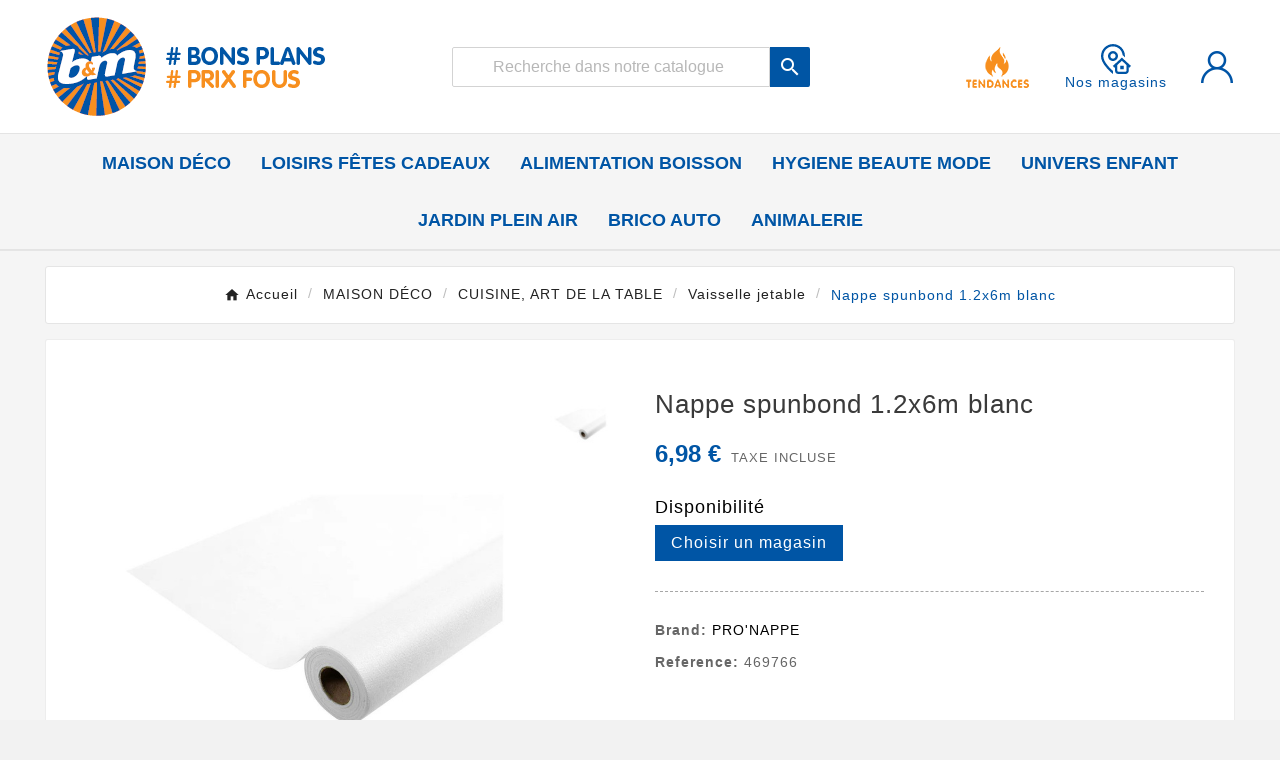

--- FILE ---
content_type: text/html; charset=utf-8
request_url: https://bmstores.fr/produits/vaisselle-jetable/22788-nappe-spunbond-1-2x6m-blanc
body_size: 19735
content:
<!doctype html><html lang="fr"><head><meta charset="utf-8"><meta http-equiv="x-ua-compatible" content="ie=edge"><link rel="canonical" href="https://bmstores.fr/produits/vaisselle-jetable/22788-nappe-spunbond-1-2x6m-blanc"><title>Nappe spunbond 1.2x6m blanc</title><meta name="description" content=""><meta name="keywords" content=""><meta name="facebook-domain-verification" content="rnqggkpwwvv3o5a1c66le1enh7yflu" /><link rel="canonical" href="https://bmstores.fr/produits/vaisselle-jetable/22788-nappe-spunbond-1-2x6m-blanc"><meta name="viewport" content="width=device-width, initial-scale=1"><link rel="icon" type="image/vnd.microsoft.icon" href="https://bmstores.fr/img/favicon.ico?1729069771"><link rel="shortcut icon" type="image/x-icon" href="https://bmstores.fr/img/favicon.ico?1729069771"><script id="Cookiebot" src="https://consent.cookiebot.com/uc.js?cbid=21410da6-7b48-47a8-9e21-46fb271d28e0" type="text/javascript" async></script>	<script>var TVCMSCUSTOMSETTING_BOTTOM_OPTION = "0";var TVCMSCUSTOMSETTING_DARK_MODE_INPUT = "0";var TVCMSCUSTOMSETTING_HOVER_IMG = "0";var TVCMSCUSTOMSETTING_MAIN_MENU_STICKY = "1";var TVCMSCUSTOMSETTING_PRODUCT_PAGE_BOTTOM_STICKY_STATUS = "1";var TVCMSCUSTOMSETTING_VERTICAL_MENU_OPEN = "0";var TVCMSCUSTOMSETTING_WOW_JS = "0";var TVCMSCUSTOMSETTING_iso_code_country = false;var TVCMSFRONTSIDE_THEME_SETTING_SHOW = "0";var ajax_path = "https:\/\/bmstores.fr\/modules\/tvcmsnewsletterpopup\/ajax.php";var baseDir = "https:\/\/bmstores.fr\/";var getThemeOptionsLink = "https:\/\/bmstores.fr\/module\/tvcmsthemeoptions\/default";var gettvcmsfeaturedproductslink = "https:\/\/bmstores.fr\/module\/tvcmsfeaturedproducts\/default";var gettvcmsfooterproductlink = "https:\/\/bmstores.fr\/module\/tvcmsfooterproduct\/default";var gettvcmsmegamenulink = "https:\/\/bmstores.fr\/module\/tvcmsmegamenu\/default";var gettvcmsnewproductslink = "https:\/\/bmstores.fr\/module\/tvcmsnewproducts\/default";var gettvcmsspecialproductslink = "https:\/\/bmstores.fr\/module\/tvcmsspecialproducts\/default";var gettvcmstabproductslink = "https:\/\/bmstores.fr\/module\/tvcmstabproducts\/default";var gettvcmsverticalmenulink = "https:\/\/bmstores.fr\/module\/tvcmsverticalmenu\/default";var jolisearch = {"amb_joli_search_action":"https:\/\/bmstores.fr\/module\/ambjolisearch\/jolisearch","amb_joli_search_link":"https:\/\/bmstores.fr\/module\/ambjolisearch\/jolisearch","amb_joli_search_controller":"jolisearch","blocksearch_type":"top","show_cat_desc":0,"ga_acc":0,"id_lang":1,"url_rewriting":1,"use_autocomplete":2,"minwordlen":3,"l_products":"Nos produits","l_manufacturers":"Nos marques","l_categories":"Nos cat\u00e9gories","l_no_results_found":"Aucun produit ne correspond \u00e0 cette recherche","l_more_results":"Montrer tous les r\u00e9sultats \u00bb","ENT_QUOTES":3,"search_ssl":true,"self":"\/var\/www\/html\/modules\/ambjolisearch","position":{"my":"center top","at":"center bottom","collision":"fit none"},"classes":"ps17 centered-list","display_manufacturer":"","display_category":"","theme":"autocomplete"};var prestashop = {"cart":{"products":[],"totals":{"total":{"type":"total","label":"Total","amount":0,"value":"0,00\u00a0\u20ac"},"total_including_tax":{"type":"total","label":"Total TTC","amount":0,"value":"0,00\u00a0\u20ac"},"total_excluding_tax":{"type":"total","label":"Total HT :","amount":0,"value":"0,00\u00a0\u20ac"}},"subtotals":{"products":{"type":"products","label":"Sous-total","amount":0,"value":"0,00\u00a0\u20ac"},"discounts":null,"shipping":{"type":"shipping","label":"Livraison","amount":0,"value":""},"tax":null},"products_count":0,"summary_string":"0 articles","vouchers":{"allowed":0,"added":[]},"discounts":[],"minimalPurchase":25,"minimalPurchaseRequired":"Un montant total de 25,00\u00a0\u20ac HT minimum est requis pour valider votre commande. Le montant actuel de votre commande est de 0,00\u00a0\u20ac HT."},"currency":{"id":1,"name":"Euro","iso_code":"EUR","iso_code_num":"978","sign":"\u20ac"},"customer":{"lastname":null,"firstname":null,"email":null,"birthday":null,"newsletter":null,"newsletter_date_add":null,"optin":null,"website":null,"company":null,"siret":null,"ape":null,"is_logged":false,"gender":{"type":null,"name":null},"addresses":[]},"language":{"name":"Fran\u00e7ais (French)","iso_code":"fr","locale":"fr-FR","language_code":"fr","is_rtl":"0","date_format_lite":"d\/m\/Y","date_format_full":"d\/m\/Y H:i:s","id":1},"page":{"title":"","canonical":"https:\/\/bmstores.fr\/produits\/vaisselle-jetable\/22788-nappe-spunbond-1-2x6m-blanc","meta":{"title":"Nappe spunbond 1.2x6m blanc","description":"","keywords":null,"robots":"index"},"page_name":"product","body_classes":{"lang-fr":true,"lang-rtl":false,"country-FR":true,"currency-EUR":true,"layout-full-width":true,"page-product":true,"tax-display-enabled":true,"product-id-22788":true,"product-Nappe spunbond 1.2x6m blanc":true,"product-id-category-2297":true,"product-id-manufacturer-1372":true,"product-id-supplier-0":true,"product-available-for-order":true},"admin_notifications":[]},"shop":{"name":"B&M France","logo":"https:\/\/bmstores.fr\/img\/logo-17290692801.jpg","stores_icon":"https:\/\/bmstores.fr\/img\/logo_stores.png","favicon":"https:\/\/bmstores.fr\/img\/favicon.ico"},"urls":{"base_url":"https:\/\/bmstores.fr\/","current_url":"https:\/\/bmstores.fr\/produits\/vaisselle-jetable\/22788-nappe-spunbond-1-2x6m-blanc","shop_domain_url":"https:\/\/bmstores.fr","img_ps_url":"https:\/\/bmstores.fr\/img\/","img_cat_url":"https:\/\/bmstores.fr\/img\/c\/","img_lang_url":"https:\/\/bmstores.fr\/img\/l\/","img_prod_url":"https:\/\/bmstores.fr\/img\/p\/","img_manu_url":"https:\/\/bmstores.fr\/img\/m\/","img_sup_url":"https:\/\/bmstores.fr\/img\/su\/","img_ship_url":"https:\/\/bmstores.fr\/img\/s\/","img_store_url":"https:\/\/bmstores.fr\/img\/st\/","img_col_url":"https:\/\/bmstores.fr\/img\/co\/","img_url":"https:\/\/bmstores.fr\/themes\/overscan\/assets\/img\/","css_url":"https:\/\/bmstores.fr\/themes\/overscan\/assets\/css\/","js_url":"https:\/\/bmstores.fr\/themes\/overscan\/assets\/js\/","pic_url":"https:\/\/bmstores.fr\/upload\/","pages":{"address":"https:\/\/bmstores.fr\/adresse","addresses":"https:\/\/bmstores.fr\/adresses","authentication":"https:\/\/bmstores.fr\/connexion","cart":"https:\/\/bmstores.fr\/panier","category":"https:\/\/bmstores.fr\/index.php?controller=category","cms":"https:\/\/bmstores.fr\/index.php?controller=cms","contact":"https:\/\/bmstores.fr\/nous-contacter","discount":"https:\/\/bmstores.fr\/reduction","guest_tracking":"https:\/\/bmstores.fr\/suivi-commande-invite","history":"https:\/\/bmstores.fr\/historique-commandes","identity":"https:\/\/bmstores.fr\/identite","index":"https:\/\/bmstores.fr\/","my_account":"https:\/\/bmstores.fr\/mon-compte","order_confirmation":"https:\/\/bmstores.fr\/confirmation-commande","order_detail":"https:\/\/bmstores.fr\/index.php?controller=order-detail","order_follow":"https:\/\/bmstores.fr\/suivi-commande","order":"https:\/\/bmstores.fr\/commande","order_return":"https:\/\/bmstores.fr\/index.php?controller=order-return","order_slip":"https:\/\/bmstores.fr\/avoirs","pagenotfound":"https:\/\/bmstores.fr\/page-introuvable","password":"https:\/\/bmstores.fr\/recuperation-mot-de-passe","pdf_invoice":"https:\/\/bmstores.fr\/index.php?controller=pdf-invoice","pdf_order_return":"https:\/\/bmstores.fr\/index.php?controller=pdf-order-return","pdf_order_slip":"https:\/\/bmstores.fr\/index.php?controller=pdf-order-slip","prices_drop":"https:\/\/bmstores.fr\/promotions","product":"https:\/\/bmstores.fr\/index.php?controller=product","search":"https:\/\/bmstores.fr\/recherche","sitemap":"https:\/\/bmstores.fr\/Plan du site","stores":"https:\/\/bmstores.fr\/magasins","supplier":"https:\/\/bmstores.fr\/fournisseur","register":"https:\/\/bmstores.fr\/connexion?create_account=1","order_login":"https:\/\/bmstores.fr\/commande?login=1"},"alternative_langs":[],"theme_assets":"\/themes\/overscan\/assets\/","actions":{"logout":"https:\/\/bmstores.fr\/?mylogout="},"no_picture_image":{"bySize":{"side_product_default":{"url":"https:\/\/bmstores.fr\/img\/p\/fr-default-side_product_default.jpg","width":86,"height":86},"small_default":{"url":"https:\/\/bmstores.fr\/img\/p\/fr-default-small_default.jpg","width":98,"height":98},"cart_default":{"url":"https:\/\/bmstores.fr\/img\/p\/fr-default-cart_default.jpg","width":125,"height":125},"add_cart_def":{"url":"https:\/\/bmstores.fr\/img\/p\/fr-default-add_cart_def.jpg","width":200,"height":200},"home_default":{"url":"https:\/\/bmstores.fr\/img\/p\/fr-default-home_default.jpg","width":239,"height":239},"medium_default":{"url":"https:\/\/bmstores.fr\/img\/p\/fr-default-medium_default.jpg","width":452,"height":452},"pd_custom":{"url":"https:\/\/bmstores.fr\/img\/p\/fr-default-pd_custom.jpg","width":452,"height":452},"pd4_def":{"url":"https:\/\/bmstores.fr\/img\/p\/fr-default-pd4_def.jpg","width":724,"height":724},"large_default":{"url":"https:\/\/bmstores.fr\/img\/p\/fr-default-large_default.jpg","width":800,"height":800}},"small":{"url":"https:\/\/bmstores.fr\/img\/p\/fr-default-side_product_default.jpg","width":86,"height":86},"medium":{"url":"https:\/\/bmstores.fr\/img\/p\/fr-default-home_default.jpg","width":239,"height":239},"large":{"url":"https:\/\/bmstores.fr\/img\/p\/fr-default-large_default.jpg","width":800,"height":800},"legend":""}},"configuration":{"display_taxes_label":true,"display_prices_tax_incl":true,"is_catalog":true,"show_prices":true,"opt_in":{"partner":false},"quantity_discount":{"type":"discount","label":"Remise sur prix unitaire"},"voucher_enabled":0,"return_enabled":0},"field_required":[],"breadcrumb":{"links":[{"title":"Accueil","url":"https:\/\/bmstores.fr\/"},{"title":"MAISON D\u00c9CO","url":"https:\/\/bmstores.fr\/produits\/2211-maison-deco"},{"title":"CUISINE, ART DE LA TABLE","url":"https:\/\/bmstores.fr\/produits\/2284-cuisine-art-de-la-table"},{"title":"Vaisselle  jetable","url":"https:\/\/bmstores.fr\/produits\/2297-vaisselle-jetable"},{"title":"Nappe spunbond 1.2x6m blanc","url":"https:\/\/bmstores.fr\/produits\/vaisselle-jetable\/22788-nappe-spunbond-1-2x6m-blanc"}],"count":5},"link":{"protocol_link":"https:\/\/","protocol_content":"https:\/\/"},"time":1768657332,"static_token":"579c401463850540a10944477e7518c6","token":"e88ec5e5df9c2f4e96538756f827cc32","debug":false};var prestashopFacebookAjaxController = "https:\/\/bmstores.fr\/module\/ps_facebook\/Ajax";var psemailsubscription_subscription = "https:\/\/bmstores.fr\/module\/ps_emailsubscription\/subscription";var psr_icon_color = "#F19D76";var static_token = "579c401463850540a10944477e7518c6";var tvcms_setting = true;var tvthemename = "overscan";</script>		<link rel="stylesheet" href="https://bmstores.fr/themes/overscan/assets/cache/theme-a61281303.css" media="all">
	
	


	<script>
			var ceFrontendConfig = {"environmentMode":{"edit":false,"wpPreview":false},"is_rtl":false,"breakpoints":{"xs":0,"sm":480,"md":768,"lg":1025,"xl":1440,"xxl":1600},"version":"2.9.14","urls":{"assets":"\/modules\/creativeelements\/views\/"},"productQuickView":0,"settings":{"page":[],"general":{"elementor_global_image_lightbox":"1","elementor_lightbox_enable_counter":"yes","elementor_lightbox_enable_fullscreen":"yes","elementor_lightbox_enable_zoom":"yes","elementor_lightbox_title_src":"title","elementor_lightbox_description_src":"caption"},"editorPreferences":[]},"post":{"id":"22788030101","title":"Nappe%20spunbond%201.2x6m%20blanc","excerpt":""}};
		</script>
        <link rel="preload" href="/modules/creativeelements/views/lib/ceicons/fonts/ceicons.woff2?fj664s" as="font" type="font/woff2" crossorigin>
        <!--CE-JS-->    <!-- Hotjar Tracking Code for www.bmstores.fr -->
    <script type="text/javascript" data-cookieconsent="marketing">
      (function(h,o,t,j,a,r){
        h.hj=h.hj||function(){(h.hj.q=h.hj.q||[]).push(arguments)};
        h._hjSettings={hjid:2568487,hjsv:6};
        a=o.getElementsByTagName('head')[0];
        r=o.createElement('script');r.async=1;
        r.src=t+h._hjSettings.hjid+j+h._hjSettings.hjsv;
        a.appendChild(r);
      })(window,document,'https://static.hotjar.com/c/hotjar-','.js?sv=');
    </script>
  
			<script type="text/javascript" src="/modules/ganalyticspro/views/js/jquery-1.11.0.min.js"></script>
		<script type="text/javascript" src="/modules/ganalyticspro/views/js/bt_ganalyticspro.js"></script>
	
	
	<script type="text/javascript" data-cookieconsent="statistics">
		// Google analytics Pro - BEGIN init GA object
		// jQuery(document).ready(function(){
			(function(i,s,o,g,r,a,m){
			i['GoogleAnalyticsObject']=r;
			i[r]=i[r]||function(){
				(i[r].q=i[r].q||[]).push(arguments)
			}, i[r].l=1*new Date();
			a=s.createElement(o), m=s.getElementsByTagName(o)[0];
			a.async=1;
			a.src=g;
			m.parentNode.insertBefore(a,m)
		})(window,document,'script','//www.google-analytics.com/analytics.js','ga');

			var BTGA = new BT_GAnalyticsPro();

			BTGA.msgs = {"1":"Le module n'a pas pu r\u00e9cup\u00e9r\u00e9 le lien d\u00e9tect\u00e9 par le click de l'\u00e9l\u00e9ment HTML","2":"Le module n'a pas pu trouver l'ID produit,  veuillez svp vous r\u00e9f\u00e9rer aux pr\u00e9requis du module \u00e0 propos de l'inclusion de l'attribut &quot;data-product-id&quot; dans les templates cit\u00e9s dans l'onglet &quot;pr\u00e9requis&quot; du module"};
			BTGA.sWebService = '/modules/ganalyticspro/ws-ganalyticspro.php';

			ga('create',  'UA-131731330-2', 'auto');
ga('require', 'ec');
ga('set', '&cu', 'EUR');


					// });
		// Google analytics Pro - END init GA object
	</script>
	
<script type="text/javascript">
var url_basic_ets ='https://bmstores.fr/';
var link_contact_ets ='https://bmstores.fr/module/ets_contactform7/contact';
</script><!-- Module TvcmsInfiniteScroll for PRODUCTS -->
<meta content="width=device-width, initial-scale=1" name="viewport"><meta property="og:type" content="product"><meta property="og:url" content="https://bmstores.fr/produits/vaisselle-jetable/22788-nappe-spunbond-1-2x6m-blanc"><meta property="og:title" content="Nappe spunbond 1.2x6m blanc"><meta property="og:site_name" content="B&amp;M France"><meta property="og:description" content=""><meta property="og:image" content="https://bmstores.fr/1025032-large_default/nappe-spunbond-1-2x6m-blanc.jpg"><meta property="product:pretax_price:amount" content="5.816667"><meta property="product:pretax_price:currency" content="EUR"><meta property="product:price:amount" content="6.98"><meta property="product:price:currency" content="EUR"><link rel="stylesheet" type="text/css" href="https://bmstores.fr/themes/overscan/assets/css//all_theme_custom_1_1.css"></link><!-- END THEME_CONTROL CUSTOM COLOR CSS --></head><body id="product" class="lang-fr country-fr currency-eur layout-full-width page-product tax-display-enabled product-id-22788 product-nappe-spunbond-1-2x6m-blanc product-id-category-2297 product-id-manufacturer-1372 product-id-supplier-0 product-available-for-order ce-kit-4 elementor-page elementor-page-22788030101 text1-light  text2-dark"  data-mouse-hover-img='0' data-menu-sticky='1'><main><div class="tv-main-div " ><header id="header">	<div class="tvcmsdesktop-top-header-wrapper header-1" data-header-layout="1"><div class='container-fluid tvcmsdesktop-top-header'><!-- Overscan : add hook for alert cases --><div class="ovs_topalert_wrapper"></div><!-- END Overscan --></div><div class='container-fluid tvcmsdesktop-top-second hidden-md-down'><div class="container"><div class="row tvcmsdesktop-top-header-box"><div class='col-lg-4 col-md-4 col-xl-4 col-sm-12 tvcms-header-logo-wrapper'><div class="hidden-sm-down tvcms-header-logo" id="tvcmsdesktop-logo"><div class="tv-header-logo"><a href="https://bmstores.fr/"><img class="logo img-responsive" src="https://bmstores.fr/img/logo-17290692801.jpg" alt="B&amp;M France" loading="lazy" height="35" width="201"></a></div></div></div><div class="col-lg-5 col-md-5 col-xl-5 col-sm-12 tvcmsheader-search"><div class='tvcmssearch-wrapper' id="_desktop_search"><div id="search_widget" class="jolisearch-widget search-widget" data-search-controller-url="https://bmstores.fr/module/ambjolisearch/jolisearch">
	<form method="get" action="https://bmstores.fr/module/ambjolisearch/jolisearch">
		<input type="hidden" name="controller" value="search">
		<input type="text" name="s" value="" placeholder="Recherche dans notre catalogue" aria-label="Rechercher">
		<button type="submit">
			<i class="material-icons search">&#xE8B6;</i>
      <span class="hidden-xl-down">Rechercher</span>
		</button>
	</form>
</div></div></div><div class="col-lg-3 col-md-3 col-xl-3 col-sm-12 tvcmsheader-nav-right"><div class="tv-contact-account-cart-wrapper"><div class="trends"><a href="https://bmstores.fr/pages/45-tendances"><img src="https://bmstores.fr/img/icon/tendance.png" alt="Tendances"></a></div><div class="our-store"><a href="https://bmstores.fr/nos-magasins"><img src="https://bmstores.fr/img/icon/nos-magasins.svg" alt="Nos magasins"><br>Nos magasins</a></div><div id='tvcmsdesktop-account-button'><div class="tv-header-account tv-account-wrapper tvcms-header-myaccount"><button class="btn-unstyle tv-myaccount-btn tv-myaccount-btn-desktop" name="User Icon" aria-label="User Icon"><img src="https://bmstores.fr/img/icon/user.png" alt="Mon compte"></button><ul class="dropdown-menu tv-account-dropdown tv-dropdown"><li><div id="tvcmsdesktop-user-info" class="tvcms-header-sign user-info tvheader-sign"><a href="https://bmstores.fr/mon-compte" class="tvhedaer-sign-btn" title="Connectez-vous à votre compte client" rel="nofollow"><i class="material-icons">&#xe7fd;</i><span class="tvhedaer-sign-span">Se connecter</span></a></div></li><li class="ttvcms-wishlist-icon"><script>var wishlistProductsIds='';var baseDir ='https://bmstores.fr/';var static_token='579c401463850540a10944477e7518c6';var isLogged ='0';var loggin_required='Vous devez être connecté pour gérer votre liste de souhaits.	';var added_to_wishlist ='Vous devez être connecté pour gérer votre liste de souhaits.	';var mywishlist_url='https://bmstores.fr/module/tvcmswishlist/mywishlist';var isLoggedWishlist=false;</script><div id="_desktop_wishtlistTop" class="pull-right tvcmsdesktop-view-wishlist"><a class="wishtlist_top tvdesktop-wishlist" href="https://bmstores.fr/module/tvcmswishlist/mywishlist"><div class="tvwishlist-icon"><i class='material-icons'>&#xe87d;</i></div><div class="tvwishlist-name"><span>liste de souhaits</span><span class="cart-wishlist-number tvwishlist-number">(0	)</span></div></a></div></li><li class="tvheader-compare"></li><li class="tvheader-language hidden-lg-up"></li><li class="tvheader-currency hidden-lg-up"></li></ul></div></div><div id="_desktop_cart_manage" class="tvcms-header-cart"></div></div></div></div></div></div><div class="tvcms-header-menu-offer-wrapper tvcmsheader-sticky"><div class="position-static tvcms-header-menu"><div class='tvcmsmain-menu-wrapper container'><div id='tvdesktop-megamenu'><div class="container_tv_megamenu"><div id="tv-menu-horizontal" class="tv-menu-horizontal clearfix"><ul class="menu-content"><li class="tvmega-menu-title">Tous nos produits</li><li class="level-1 parent "><a href="https://bmstores.fr/produits/2211-maison-deco"><span>MAISON DÉCO</span></a></li><li class="level-1 parent "><a href="https://bmstores.fr/produits/2317-loisirs-fetes-cadeaux"><span>LOISIRS FÊTES CADEAUX</span></a></li><li class="level-1 parent "><a href="https://bmstores.fr/produits/2406-alimentation-boisson"><span>ALIMENTATION BOISSON</span></a></li><li class="level-1 parent "><a href="https://bmstores.fr/produits/2443-hygiene-beaute-mode"><span>HYGIENE BEAUTE MODE</span></a></li><li class="level-1 parent "><a href="https://bmstores.fr/produits/2343-univers-enfant"><span>UNIVERS ENFANT</span></a></li><li class="level-1 parent "><a href="https://bmstores.fr/produits/2553-jardin-plein-air"><span>JARDIN PLEIN AIR</span></a></li><li class="level-1 parent "><a href="https://bmstores.fr/produits/2596-brico-auto"><span>BRICO AUTO</span></a></li><li class="level-1 parent "><a href="https://bmstores.fr/produits/1416-animalerie"><span>ANIMALERIE</span></a></li></ul></div></div></div></div><div class="tvcmsdesktop-contact tvforce-hide"><div id="_desktop_contact_link" class=""><div id="contact-link"><a href="tel:"><i class='material-icons'>&#xe0b0;</i></a></div></div></div></div></div></div>
<div id='tvcms-mobile-view-header' class="hidden-lg-up tvheader-mobile-layout mh1 mobile-header-1" data-header-mobile-layout="1"><!-- Overscan : add hook for alert cases --><div class="ovs_topalert_wrapper"></div><!-- END Overscan --><div class='tvcmsmobile-header-menu-offer-text tvcmsheader-sticky'><div class="tvcmsmobile-header-menu col-md-1 col-sm-12 col-xs-2"><div class="tvmobile-sliderbar-btn"><a href="Javascript:void(0);" title=""><i class='material-icons'>&#xe5d2;</i></a></div><div class="tvmobile-slidebar"><div class="tvmobile-dropdown-close"><a href="Javascript:void(0);"><i class='material-icons'>&#xe14c;</i></a></div><div id='tvmobile-megamenu'><li class="level-1 parent"><a href="/pages/45-tendances"><span style="color:#f78f1e;">TENDANCES</span></a></li></div><div class="tvcmsmobile-contact"></div><ul class="menu-content"><li class="level-1 parent"><a href="/pages/45-tendances"><span style="color:#f78f1e;font-weight: 700;font-size: 16px;">TENDANCES</span></a></li></ul><div id='tvmobile-lang'></div><div id='tvmobile-curr'></div></div></div><div class="tvcmsmobile-header-logo-right-wrapper col-md-8 col-sm-12 col-xs-2"><div id='tvcmsmobile-header-logo'></div></div><div class="col-md-3 col-sm-12 col-xs-8 tvcmsmobile-cart-acount-text"><div id="tvcmsmobile-account-button"></div><div id="tvmobile-cart"></div></div></div><div class='tvcmsmobile-header-search-logo-wrapper'><div class="tvcmsmobile-header-search col-md-12 col-sm-12"><div class="search-and-store"><div id="tvcmsmobile-search"></div><div class="custom-mobile-bm"><a href="https://bmstores.fr/nos-magasins"><img src="https://bmstores.fr/img/icon/nos-magasins.svg" alt="Nos magasins">Nos magasins</a></div></div></div></div></div>
</header><aside id="notifications"><div class="container"></div></aside><div id="wrapper"><div id="wrappertop"></div><div class="container  tv-left-layout"><nav data-depth="5" class="breadcrumb"><ol itemscope itemtype="http://schema.org/BreadcrumbList"><li itemprop="itemListElement" itemscope itemtype="http://schema.org/ListItem"><a itemprop="item" href="https://bmstores.fr/"><span itemprop="name">Accueil</span></a><meta itemprop="position" content="1"></li><li itemprop="itemListElement" itemscope itemtype="http://schema.org/ListItem"><a itemprop="item" href="https://bmstores.fr/produits/2211-maison-deco"><span itemprop="name">MAISON DÉCO</span></a><meta itemprop="position" content="2"></li><li itemprop="itemListElement" itemscope itemtype="http://schema.org/ListItem"><a itemprop="item" href="https://bmstores.fr/produits/2284-cuisine-art-de-la-table"><span itemprop="name">CUISINE, ART DE LA TABLE</span></a><meta itemprop="position" content="3"></li><li itemprop="itemListElement" itemscope itemtype="http://schema.org/ListItem"><a itemprop="item" href="https://bmstores.fr/produits/2297-vaisselle-jetable"><span itemprop="name">Vaisselle  jetable</span></a><meta itemprop="position" content="4"></li><li itemprop="itemListElement" itemscope itemtype="http://schema.org/ListItem"><a itemprop="item" href="https://bmstores.fr/produits/vaisselle-jetable/22788-nappe-spunbond-1-2x6m-blanc"><span itemprop="name">Nappe spunbond 1.2x6m blanc</span></a><meta itemprop="position" content="5"></li></ol></nav>
<div class="row"><div id="content-wrapper" class="col-sm-12"><div id="main" itemscope itemtype="https://schema.org/Product"><meta itemprop="url" content="https://bmstores.fr/produits/vaisselle-jetable/22788-nappe-spunbond-1-2x6m-blanc"><div class="tvproduct-page-wrapper"><div class="tvprduct-image-info-wrapper clearfix row product-1" data-product-layout="1">    <div class="col-md-6 tv-product-page-image"><div class="page-contents product-1" id="content"><div class="images-container"><div class="product-cover col-xl-10 col-sm-9"><div class="tvproduct-image-slider"><ul class="tvproduct-flags tvproduct-online-new-wrapper"></ul><ul class="tvproduct-flags tvproduct-sale-pack-wrapper"></ul><img class="js-qv-product-cover" src="https://bmstores.fr/1025032-large_default/nappe-spunbond-1-2x6m-blanc.jpg"height="800"width="800" alt="Nappe spunbond 1.2x6m blanc"title="Nappe spunbond 1.2x6m blanc" itemprop="image" loading="lazy"><div class="layer" data-toggle="modal" data-target="#product-modal"><i class='material-icons'>&#xe3c2;</i></div></div></div><div class="tvvertical-slider col-xl-2 col-sm-3"><div class="product-images"><div class="tvcmsVerticalSlider item"><picture><source srcset="https://bmstores.fr/1025032-medium_default/nappe-spunbond-1-2x6m-blanc.jpg" media="(max-width: 768px)"><img src="https://bmstores.fr/1025032-side_product_default/nappe-spunbond-1-2x6m-blanc.jpg"class="thumb js-thumb  selected "data-image-medium-src="https://bmstores.fr/1025032-medium_default/nappe-spunbond-1-2x6m-blanc.jpg"data-image-large-src="https://bmstores.fr/1025032-large_default/nappe-spunbond-1-2x6m-blanc.jpg"alt="Nappe spunbond 1.2x6m blanc" title="Nappe spunbond 1.2x6m blanc" itemprop="image" loading="lazy"height="86"width="86" /></picture></div></div><div class="arrows js-arrowsxx"><i class="tvvertical-slider-next material-icons arrow-up js-arrow-up">&#xE316;</i><i class="tvvertical-slider-pre material-icons arrow-down js-arrow-down">&#xE313;</i></div></div></div></div>
</div><div class="col-md-6 tv-product-page-content"><div class="tvproduct-title-brandimage" itemprop="itemReviewed" itemscope itemtype="http://schema.org/Thing"><h1 class="h1" itemprop="name">Nappe spunbond 1.2x6m blanc</h1></div><div class="product-prices"><div class="product-price h5 " itemprop="offers" itemscope itemtype="https://schema.org/Offer"><link itemprop="availability" href="https://schema.org/PreOrder" /><meta itemprop="priceCurrency" content="EUR"><div class="current-price"><span class="price" itemprop="price" content="6.98">6,98 €</span></div><div class="tvproduct-tax-label">Taxe incluse</div></div><div class="tax-shipping-delivery-label"><span></span></div></div><div class="click-and-collect-container">
    <div class="click-and-collect-modal" style="display: none;">
        <div class="layer"></div>
        <div class="box-modal">
            <p class="bm-logo">
                <img src="/img/bandm-logo-white-outlined.png" alt="B&M : Bons plans, prix fous" width="230" height="118" style="" />
            </p>
            <div class="close close-click-and-collect-modal" title="Fermer la popup">
                <span></span>
                <span></span>
            </div>
            <h3>Choisissez votre magasin !</h3>
                        <div class="selector">
                <select name="" id="" class="click-and-collect-selectric">
                    <option value="">Choisir un magasin</option>
                                            <option value="62" data-availability="&lt;span class=&quot;availability green&quot;&gt;En stock&lt;/span&gt;" data-allow-commands="1" >
                            (01440) VIRIAT - B&amp;M
                        </option>
                                            <option value="14" data-availability="&lt;span class=&quot;availability green&quot;&gt;En stock&lt;/span&gt;" data-allow-commands="1" >
                            (02100) FAYET - B&amp;M
                        </option>
                                            <option value="94" data-availability="&lt;span class=&quot;availability green&quot;&gt;En stock&lt;/span&gt;" data-allow-commands="1" >
                            (03300) CUSSET - B&amp;M
                        </option>
                                            <option value="134" data-availability="&lt;span class=&quot;availability green&quot;&gt;En stock&lt;/span&gt;" data-allow-commands="0" >
                            (03400) YZEURE - B&amp;M
                        </option>
                                            <option value="90" data-availability="&lt;span class=&quot;availability green&quot;&gt;En stock&lt;/span&gt;" data-allow-commands="0" >
                            (03410) DOMERAT - B&amp;M
                        </option>
                                            <option value="96" data-availability="&lt;span class=&quot;availability green&quot;&gt;En stock&lt;/span&gt;" data-allow-commands="1" >
                            (10300) SAINTE SAVINE - B&amp;M
                        </option>
                                            <option value="74" data-availability="&lt;span class=&quot;availability green&quot;&gt;En stock&lt;/span&gt;" data-allow-commands="1" >
                            (11000) CARCASSONNE - B&amp;M
                        </option>
                                            <option value="111" data-availability="&lt;span class=&quot;availability green&quot;&gt;En stock&lt;/span&gt;" data-allow-commands="1" >
                            (11100) NARBONNE - B&amp;M
                        </option>
                                            <option value="168" data-availability="&lt;span class=&quot;availability green&quot;&gt;En stock&lt;/span&gt;" data-allow-commands="1" >
                            (13009) Marseille - B&amp;M
                        </option>
                                            <option value="31" data-availability="&lt;span class=&quot;availability green&quot;&gt;En stock&lt;/span&gt;" data-allow-commands="1" >
                            (13015) MARSEILLE - B&amp;M
                        </option>
                                            <option value="164" data-availability="&lt;span class=&quot;availability green&quot;&gt;En stock&lt;/span&gt;" data-allow-commands="1" >
                            (13127) VITROLLES - B&amp;M
                        </option>
                                            <option value="44" data-availability="&lt;span class=&quot;availability green&quot;&gt;En stock&lt;/span&gt;" data-allow-commands="0" >
                            (13170) LES PENNES MIRABEAU - B&amp;M
                        </option>
                                            <option value="63" data-availability="&lt;span class=&quot;availability green&quot;&gt;En stock&lt;/span&gt;" data-allow-commands="1" >
                            (13920) SAINT MITRE LES REMPARTS - B&amp;M
                        </option>
                                            <option value="101" data-availability="&lt;span class=&quot;availability green&quot;&gt;En stock&lt;/span&gt;" data-allow-commands="1" >
                            (14120) MONDEVILLE - B&amp;M
                        </option>
                                            <option value="145" data-availability="&lt;span class=&quot;availability green&quot;&gt;En stock&lt;/span&gt;" data-allow-commands="1" >
                            (16000) SOYAUX - B&amp;M
                        </option>
                                            <option value="122" data-availability="&lt;span class=&quot;availability green&quot;&gt;En stock&lt;/span&gt;" data-allow-commands="0" >
                            (17138) PUILBOREAU - B&amp;M
                        </option>
                                            <option value="85" data-availability="&lt;span class=&quot;availability green&quot;&gt;En stock&lt;/span&gt;" data-allow-commands="1" >
                            (18000) BOURGES - B&amp;M
                        </option>
                                            <option value="89" data-availability="&lt;span class=&quot;availability green&quot;&gt;En stock&lt;/span&gt;" data-allow-commands="1" >
                            (19100) BRIVE - B&amp;M
                        </option>
                                            <option value="173" data-availability="&lt;span class=&quot;availability green&quot;&gt;En stock&lt;/span&gt;" data-allow-commands="1" >
                            (21300) CHENOVE - Babou
                        </option>
                                            <option value="108" data-availability="&lt;span class=&quot;availability green&quot;&gt;En stock&lt;/span&gt;" data-allow-commands="1" >
                            (21800) QUETIGNY - B&amp;M
                        </option>
                                            <option value="64" data-availability="&lt;span class=&quot;availability green&quot;&gt;En stock&lt;/span&gt;" data-allow-commands="1" >
                            (22000) SAINT BRIEUC - B&amp;M
                        </option>
                                            <option value="52" data-availability="&lt;span class=&quot;availability green&quot;&gt;En stock&lt;/span&gt;" data-allow-commands="1" >
                            (24430) MARSAC SUR L ISLE - B&amp;M
                        </option>
                                            <option value="148" data-availability="&lt;span class=&quot;availability green&quot;&gt;En stock&lt;/span&gt;" data-allow-commands="1" >
                            (25400) EXINCOURT - B&amp;M
                        </option>
                                            <option value="69" data-availability="&lt;span class=&quot;availability green&quot;&gt;En stock&lt;/span&gt;" data-allow-commands="1" >
                            (26320) SAINT-MARCEL-LES-VALENCE - B&amp;M
                        </option>
                                            <option value="147" data-availability="&lt;span class=&quot;availability green&quot;&gt;En stock&lt;/span&gt;" data-allow-commands="0" >
                            (26800) PORTES-LES-VALENCE - B&amp;M
                        </option>
                                            <option value="115" data-availability="&lt;span class=&quot;availability green&quot;&gt;En stock&lt;/span&gt;" data-allow-commands="1" >
                            (27930) GUICHAINVILLE - B&amp;M
                        </option>
                                            <option value="42" data-availability="&lt;span class=&quot;availability green&quot;&gt;En stock&lt;/span&gt;" data-allow-commands="1" >
                            (28500) VERNOUILLET - B&amp;M
                        </option>
                                            <option value="100" data-availability="&lt;span class=&quot;availability green&quot;&gt;En stock&lt;/span&gt;" data-allow-commands="1" >
                            (29000) QUIMPER - B&amp;M
                        </option>
                                            <option value="76" data-availability="&lt;span class=&quot;availability green&quot;&gt;En stock&lt;/span&gt;" data-allow-commands="1" >
                            (29200) BREST - B&amp;M
                        </option>
                                            <option value="109" data-availability="&lt;span class=&quot;availability green&quot;&gt;En stock&lt;/span&gt;" data-allow-commands="1" >
                            (30000) Nîmes - B&amp;M
                        </option>
                                            <option value="159" data-availability="&lt;span class=&quot;availability green&quot;&gt;En stock&lt;/span&gt;" data-allow-commands="1" >
                            (30100) ALES - B&amp;M
                        </option>
                                            <option value="30" data-availability="&lt;span class=&quot;availability green&quot;&gt;En stock&lt;/span&gt;" data-allow-commands="1" >
                            (31120) ROQUES - B&amp;M
                        </option>
                                            <option value="149" data-availability="&lt;span class=&quot;availability green&quot;&gt;En stock&lt;/span&gt;" data-allow-commands="1" >
                            (31400) Toulouse - B&amp;M
                        </option>
                                            <option value="78" data-availability="&lt;span class=&quot;availability green&quot;&gt;En stock&lt;/span&gt;" data-allow-commands="1" >
                            (31770) COLOMIERS - B&amp;M
                        </option>
                                            <option value="163" data-availability="&lt;span class=&quot;availability green&quot;&gt;En stock&lt;/span&gt;" data-allow-commands="1" >
                            (33500) LIBOURNE - B&amp;M
                        </option>
                                            <option value="67" data-availability="&lt;span class=&quot;availability green&quot;&gt;En stock&lt;/span&gt;" data-allow-commands="1" >
                            (33560) SAINTE EULALIE - B&amp;M
                        </option>
                                            <option value="120" data-availability="&lt;span class=&quot;availability green&quot;&gt;En stock&lt;/span&gt;" data-allow-commands="1" >
                            (34470) PEROLS - B&amp;M
                        </option>
                                            <option value="37" data-availability="&lt;span class=&quot;availability green&quot;&gt;En stock&lt;/span&gt;" data-allow-commands="1" >
                            (34920) LE CRES - B&amp;M
                        </option>
                                            <option value="176" data-availability="&lt;span class=&quot;availability green&quot;&gt;En stock&lt;/span&gt;" data-allow-commands="1" >
                            (34990) JUVIGNAC - B&amp;M
                        </option>
                                            <option value="123" data-availability="&lt;span class=&quot;availability green&quot;&gt;En stock&lt;/span&gt;" data-allow-commands="1" >
                            (35000) RENNES - B&amp;M
                        </option>
                                            <option value="6" data-availability="&lt;span class=&quot;availability green&quot;&gt;En stock&lt;/span&gt;" data-allow-commands="1" >
                            (36250) SAINT MAUR - B&amp;M
                        </option>
                                            <option value="114" data-availability="&lt;span class=&quot;availability green&quot;&gt;En stock&lt;/span&gt;" data-allow-commands="1" >
                            (37170) CHAMBRAY-LES-TOURS - B&amp;M
                        </option>
                                            <option value="66" data-availability="&lt;span class=&quot;availability green&quot;&gt;En stock&lt;/span&gt;" data-allow-commands="1" >
                            (37540) SAINT CYR SUR LOIRE - B&amp;M
                        </option>
                                            <option value="162" data-availability="&lt;span class=&quot;availability green&quot;&gt;En stock&lt;/span&gt;" data-allow-commands="0" >
                            (38080) L ISLE D ABEAU - B&amp;M
                        </option>
                                            <option value="15" data-availability="&lt;span class=&quot;availability green&quot;&gt;En stock&lt;/span&gt;" data-allow-commands="0" >
                            (38130) ECHIROLLES - B&amp;M
                        </option>
                                            <option value="49" data-availability="&lt;span class=&quot;availability green&quot;&gt;En stock&lt;/span&gt;" data-allow-commands="1" >
                            (41000) BLOIS - B&amp;M
                        </option>
                                            <option value="33" data-availability="&lt;span class=&quot;availability green&quot;&gt;En stock&lt;/span&gt;" data-allow-commands="1" >
                            (42270) SAINT PRIEST EN JAREZ - B&amp;M
                        </option>
                                            <option value="172" data-availability="&lt;span class=&quot;availability green&quot;&gt;En stock&lt;/span&gt;" data-allow-commands="0" >
                            (44412) REZE - B&amp;M
                        </option>
                                            <option value="25" data-availability="&lt;span class=&quot;availability green&quot;&gt;En stock&lt;/span&gt;" data-allow-commands="1" >
                            (44570) TRIGNAC - B&amp;M
                        </option>
                                            <option value="86" data-availability="&lt;span class=&quot;availability green&quot;&gt;En stock&lt;/span&gt;" data-allow-commands="1" >
                            (45160) OLIVET - B&amp;M
                        </option>
                                            <option value="26" data-availability="&lt;span class=&quot;availability green&quot;&gt;En stock&lt;/span&gt;" data-allow-commands="1" >
                            (45770) SARAN - B&amp;M
                        </option>
                                            <option value="137" data-availability="&lt;span class=&quot;availability green&quot;&gt;En stock&lt;/span&gt;" data-allow-commands="0" >
                            (47550) BOÉ - B&amp;M
                        </option>
                                            <option value="92" data-availability="&lt;span class=&quot;availability green&quot;&gt;En stock&lt;/span&gt;" data-allow-commands="1" >
                            (49070) BEAUCOUZE - B&amp;M
                        </option>
                                            <option value="126" data-availability="&lt;span class=&quot;availability green&quot;&gt;En stock&lt;/span&gt;" data-allow-commands="1" >
                            (49300) CHOLET - B&amp;M
                        </option>
                                            <option value="135" data-availability="&lt;span class=&quot;availability green&quot;&gt;En stock&lt;/span&gt;" data-allow-commands="0" >
                            (51350) CORMONTREUIL - B&amp;M
                        </option>
                                            <option value="17" data-availability="&lt;span class=&quot;availability green&quot;&gt;En stock&lt;/span&gt;" data-allow-commands="1" >
                            (51370) SAINT BRICE COURCELLES - B&amp;M
                        </option>
                                            <option value="136" data-availability="&lt;span class=&quot;availability green&quot;&gt;En stock&lt;/span&gt;" data-allow-commands="0" >
                            (51470) SAINT MEMMIE - B&amp;M
                        </option>
                                            <option value="77" data-availability="&lt;span class=&quot;availability green&quot;&gt;En stock&lt;/span&gt;" data-allow-commands="1" >
                            (52100) SAINT DIZIER - B&amp;M
                        </option>
                                            <option value="167" data-availability="&lt;span class=&quot;availability green&quot;&gt;En stock&lt;/span&gt;" data-allow-commands="1" >
                            (53940) SAINT BERTHEVIN - Babou
                        </option>
                                            <option value="80" data-availability="&lt;span class=&quot;availability green&quot;&gt;En stock&lt;/span&gt;" data-allow-commands="1" >
                            (54270) ESSEY LES NANCY - B&amp;M
                        </option>
                                            <option value="106" data-availability="&lt;span class=&quot;availability green&quot;&gt;En stock&lt;/span&gt;" data-allow-commands="1" >
                            (56000) VANNES - B&amp;M
                        </option>
                                            <option value="88" data-availability="&lt;span class=&quot;availability green&quot;&gt;En stock&lt;/span&gt;" data-allow-commands="1" >
                            (56100) LORIENT - B&amp;M
                        </option>
                                            <option value="150" data-availability="&lt;span class=&quot;availability green&quot;&gt;En stock&lt;/span&gt;" data-allow-commands="0" >
                            (56600) LANESTER - B&amp;M
                        </option>
                                            <option value="169" data-availability="&lt;span class=&quot;availability green&quot;&gt;En stock&lt;/span&gt;" data-allow-commands="0" >
                            (57180) Thionville - B&amp;M
                        </option>
                                            <option value="38" data-availability="&lt;span class=&quot;availability green&quot;&gt;En stock&lt;/span&gt;" data-allow-commands="1" >
                            (57280) SEMECOURT - B&amp;M
                        </option>
                                            <option value="79" data-availability="&lt;span class=&quot;availability green&quot;&gt;En stock&lt;/span&gt;" data-allow-commands="1" >
                            (57600) FORBACH - B&amp;M
                        </option>
                                            <option value="12" data-availability="&lt;span class=&quot;availability green&quot;&gt;En stock&lt;/span&gt;" data-allow-commands="1" >
                            (57685) AUGNY - B&amp;M
                        </option>
                                            <option value="3" data-availability="&lt;span class=&quot;availability green&quot;&gt;En stock&lt;/span&gt;" data-allow-commands="0" >
                            (58000) NEVERS - B&amp;M
                        </option>
                                            <option value="13" data-availability="&lt;span class=&quot;availability green&quot;&gt;En stock&lt;/span&gt;" data-allow-commands="1" >
                            (59100) ROUBAIX - B&amp;M
                        </option>
                                            <option value="75" data-availability="&lt;span class=&quot;availability green&quot;&gt;En stock&lt;/span&gt;" data-allow-commands="1" >
                            (59115) LEERS - B&amp;M
                        </option>
                                            <option value="40" data-availability="&lt;span class=&quot;availability green&quot;&gt;En stock&lt;/span&gt;" data-allow-commands="1" >
                            (59139) WATTIGNIES - B&amp;M
                        </option>
                                            <option value="124" data-availability="&lt;span class=&quot;availability green&quot;&gt;En stock&lt;/span&gt;" data-allow-commands="1" >
                            (59174) LA SENTINELLE - B&amp;M
                        </option>
                                            <option value="116" data-availability="&lt;span class=&quot;availability green&quot;&gt;En stock&lt;/span&gt;" data-allow-commands="1" >
                            (59223) RONCQ - B&amp;M
                        </option>
                                            <option value="160" data-availability="&lt;span class=&quot;availability green&quot;&gt;En stock&lt;/span&gt;" data-allow-commands="1" >
                            (59320) ENNETIERES-EN-WEPPES - B&amp;M
                        </option>
                                            <option value="125" data-availability="&lt;span class=&quot;availability green&quot;&gt;En stock&lt;/span&gt;" data-allow-commands="1" >
                            (59330) HAUTMONT - B&amp;M
                        </option>
                                            <option value="43" data-availability="&lt;span class=&quot;availability green&quot;&gt;En stock&lt;/span&gt;" data-allow-commands="1" >
                            (59430) SAINT POL SUR MER - B&amp;M
                        </option>
                                            <option value="165" data-availability="&lt;span class=&quot;availability green&quot;&gt;En stock&lt;/span&gt;" data-allow-commands="1" >
                            (59552) LAMBRES LEZ DOUAI - B&amp;M
                        </option>
                                            <option value="2" data-availability="&lt;span class=&quot;availability green&quot;&gt;En stock&lt;/span&gt;" data-allow-commands="1" >
                            (59650) VILLENEUVE D ASCQ - B&amp;M
                        </option>
                                            <option value="130" data-availability="&lt;span class=&quot;availability green&quot;&gt;En stock&lt;/span&gt;" data-allow-commands="0" >
                            (60000) ALLONNE - B&amp;M
                        </option>
                                            <option value="16" data-availability="&lt;span class=&quot;availability green&quot;&gt;En stock&lt;/span&gt;" data-allow-commands="0" >
                            (60100) CREIL - B&amp;M
                        </option>
                                            <option value="93" data-availability="&lt;span class=&quot;availability green&quot;&gt;En stock&lt;/span&gt;" data-allow-commands="1" >
                            (62000) ARRAS - B&amp;M
                        </option>
                                            <option value="158" data-availability="&lt;span class=&quot;availability green&quot;&gt;En stock&lt;/span&gt;" data-allow-commands="1" >
                            (62100) CALAIS - B&amp;M
                        </option>
                                            <option value="84" data-availability="&lt;span class=&quot;availability green&quot;&gt;En stock&lt;/span&gt;" data-allow-commands="1" >
                            (62700) BRUAY-LA-BUISSIERE - B&amp;M
                        </option>
                                            <option value="161" data-availability="&lt;span class=&quot;availability green&quot;&gt;En stock&lt;/span&gt;" data-allow-commands="0" >
                            (62800) LIÉVIN - B&amp;M
                        </option>
                                            <option value="24" data-availability="&lt;span class=&quot;availability green&quot;&gt;En stock&lt;/span&gt;" data-allow-commands="1" >
                            (62880) VENDIN LE VIEIL - B&amp;M
                        </option>
                                            <option value="39" data-availability="&lt;span class=&quot;availability green&quot;&gt;En stock&lt;/span&gt;" data-allow-commands="1" >
                            (62950) NOYELLES GODAULT - B&amp;M
                        </option>
                                            <option value="119" data-availability="&lt;span class=&quot;availability green&quot;&gt;En stock&lt;/span&gt;" data-allow-commands="1" >
                            (63370) LEMPDES - B&amp;M
                        </option>
                                            <option value="1" data-availability="&lt;span class=&quot;availability green&quot;&gt;En stock&lt;/span&gt;" data-allow-commands="0" >
                            (63800) COURNON D AUVERGNE - B&amp;M
                        </option>
                                            <option value="102" data-availability="&lt;span class=&quot;availability green&quot;&gt;En stock&lt;/span&gt;" data-allow-commands="1" >
                            (64100) BAYONNE - B&amp;M
                        </option>
                                            <option value="55" data-availability="&lt;span class=&quot;availability green&quot;&gt;En stock&lt;/span&gt;" data-allow-commands="1" >
                            (64140) LONS - B&amp;M
                        </option>
                                            <option value="32" data-availability="&lt;span class=&quot;availability green&quot;&gt;En stock&lt;/span&gt;" data-allow-commands="1" >
                            (66000) PERPIGNAN - B&amp;M
                        </option>
                                            <option value="131" data-availability="&lt;span class=&quot;availability green&quot;&gt;En stock&lt;/span&gt;" data-allow-commands="0" >
                            (67500) HAGUENAU - B&amp;M
                        </option>
                                            <option value="129" data-availability="&lt;span class=&quot;availability green&quot;&gt;En stock&lt;/span&gt;" data-allow-commands="0" >
                            (67550) VENDENHEIM - B&amp;M
                        </option>
                                            <option value="51" data-availability="&lt;span class=&quot;availability green&quot;&gt;En stock&lt;/span&gt;" data-allow-commands="1" >
                            (67640) FEGERSHEIM - B&amp;M
                        </option>
                                            <option value="87" data-availability="&lt;span class=&quot;availability green&quot;&gt;En stock&lt;/span&gt;" data-allow-commands="1" >
                            (68180) HORBOURG-WIHR - B&amp;M
                        </option>
                                            <option value="4" data-availability="&lt;span class=&quot;availability green&quot;&gt;En stock&lt;/span&gt;" data-allow-commands="1" >
                            (68260) KINGERSHEIM - B&amp;M
                        </option>
                                            <option value="112" data-availability="&lt;span class=&quot;availability green&quot;&gt;En stock&lt;/span&gt;" data-allow-commands="1" >
                            (69120) VAULX-EN-VELIN - B&amp;M
                        </option>
                                            <option value="19" data-availability="&lt;span class=&quot;availability green&quot;&gt;En stock&lt;/span&gt;" data-allow-commands="1" >
                            (69200) VENISSIEUX - B&amp;M
                        </option>
                                            <option value="151" data-availability="&lt;span class=&quot;availability green&quot;&gt;En stock&lt;/span&gt;" data-allow-commands="0" >
                            (69700) GIVORS - B&amp;M
                        </option>
                                            <option value="132" data-availability="&lt;span class=&quot;availability green&quot;&gt;En stock&lt;/span&gt;" data-allow-commands="0" >
                            (69720) SAINT-BONNET-DE-MURE - B&amp;M
                        </option>
                                            <option value="118" data-availability="&lt;span class=&quot;availability green&quot;&gt;En stock&lt;/span&gt;" data-allow-commands="1" >
                            (70000) PUSEY - B&amp;M
                        </option>
                                            <option value="73" data-availability="&lt;span class=&quot;availability green&quot;&gt;En stock&lt;/span&gt;" data-allow-commands="1" >
                            (71000) MACON - B&amp;M
                        </option>
                                            <option value="7" data-availability="&lt;span class=&quot;availability green&quot;&gt;En stock&lt;/span&gt;" data-allow-commands="1" >
                            (71100) SAINT REMY - B&amp;M
                        </option>
                                            <option value="104" data-availability="&lt;span class=&quot;availability green&quot;&gt;En stock&lt;/span&gt;" data-allow-commands="1" >
                            (72000) LE MANS - B&amp;M
                        </option>
                                            <option value="127" data-availability="&lt;span class=&quot;availability green&quot;&gt;En stock&lt;/span&gt;" data-allow-commands="0" >
                            (72230) RUAUDIN - B&amp;M
                        </option>
                                            <option value="21" data-availability="&lt;span class=&quot;availability green&quot;&gt;En stock&lt;/span&gt;" data-allow-commands="1" >
                            (73230) SAINT ALBAN LEYSSE - B&amp;M
                        </option>
                                            <option value="156" data-availability="&lt;span class=&quot;availability green&quot;&gt;En stock&lt;/span&gt;" data-allow-commands="0" >
                            (74200) ANTHY SUR LEMAN - B&amp;M
                        </option>
                                            <option value="138" data-availability="&lt;span class=&quot;availability green&quot;&gt;En stock&lt;/span&gt;" data-allow-commands="0" >
                            (74330) EPAGNY METZ-TESSY - B&amp;M
                        </option>
                                            <option value="157" data-availability="&lt;span class=&quot;availability green&quot;&gt;En stock&lt;/span&gt;" data-allow-commands="1" >
                            (76360) BARENTIN - B&amp;M
                        </option>
                                            <option value="65" data-availability="&lt;span class=&quot;availability green&quot;&gt;En stock&lt;/span&gt;" data-allow-commands="1" >
                            (76700) GONFREVILLE - B&amp;M
                        </option>
                                            <option value="59" data-availability="&lt;span class=&quot;availability green&quot;&gt;En stock&lt;/span&gt;" data-allow-commands="1" >
                            (76800) SAINT ETIENNE DU ROUVRAY - B&amp;M
                        </option>
                                            <option value="68" data-availability="&lt;span class=&quot;availability green&quot;&gt;En stock&lt;/span&gt;" data-allow-commands="1" >
                            (77100) MEAUX - B&amp;M
                        </option>
                                            <option value="142" data-availability="&lt;span class=&quot;availability green&quot;&gt;En stock&lt;/span&gt;" data-allow-commands="0" >
                            (77170) SERVON - B&amp;M
                        </option>
                                            <option value="121" data-availability="&lt;span class=&quot;availability green&quot;&gt;En stock&lt;/span&gt;" data-allow-commands="1" >
                            (77176) SAVIGNY-LE-TEMPLE - B&amp;M
                        </option>
                                            <option value="139" data-availability="&lt;span class=&quot;availability green&quot;&gt;En stock&lt;/span&gt;" data-allow-commands="0" >
                            (77340) PONTAULT-COMBAULT - B&amp;M
                        </option>
                                            <option value="61" data-availability="&lt;span class=&quot;availability green&quot;&gt;En stock&lt;/span&gt;" data-allow-commands="0" >
                            (77410) CLAYE SOUILLY - B&amp;M
                        </option>
                                            <option value="72" data-availability="&lt;span class=&quot;availability green&quot;&gt;En stock&lt;/span&gt;" data-allow-commands="0" >
                            (77600) CHANTELOUP EN BRIE - B&amp;M
                        </option>
                                            <option value="91" data-availability="&lt;span class=&quot;availability green&quot;&gt;En stock&lt;/span&gt;" data-allow-commands="0" >
                            (78310) COIGNIERES - B&amp;M
                        </option>
                                            <option value="166" data-availability="&lt;span class=&quot;availability green&quot;&gt;En stock&lt;/span&gt;" data-allow-commands="1" >
                            (78370) PLAISIR - B&amp;M
                        </option>
                                            <option value="133" data-availability="&lt;span class=&quot;availability green&quot;&gt;En stock&lt;/span&gt;" data-allow-commands="0" >
                            (78410) FLINS-SUR-SEINE - B&amp;M
                        </option>
                                            <option value="71" data-availability="&lt;span class=&quot;availability yellow&quot;&gt;Stock limité&lt;/span&gt;" data-allow-commands="1" >
                            (78711) MANTES LA VILLE - B&amp;M
                        </option>
                                            <option value="54" data-availability="&lt;span class=&quot;availability green&quot;&gt;En stock&lt;/span&gt;" data-allow-commands="0" >
                            (79180) CHAURAY - B&amp;M
                        </option>
                                            <option value="117" data-availability="&lt;span class=&quot;availability green&quot;&gt;En stock&lt;/span&gt;" data-allow-commands="1" >
                            (81100) CASTRES - B&amp;M
                        </option>
                                            <option value="154" data-availability="&lt;span class=&quot;availability green&quot;&gt;En stock&lt;/span&gt;" data-allow-commands="1" >
                            (82000) Montauban - B&amp;M
                        </option>
                                            <option value="103" data-availability="&lt;span class=&quot;availability green&quot;&gt;En stock&lt;/span&gt;" data-allow-commands="1" >
                            (83160) LA VALETTE DU VAR - B&amp;M
                        </option>
                                            <option value="81" data-availability="&lt;span class=&quot;availability green&quot;&gt;En stock&lt;/span&gt;" data-allow-commands="0" >
                            (84700) SORGUES - B&amp;M
                        </option>
                                            <option value="82" data-availability="&lt;span class=&quot;availability green&quot;&gt;En stock&lt;/span&gt;" data-allow-commands="1" >
                            (85000) LA ROCHE-SUR-YON - B&amp;M
                        </option>
                                            <option value="113" data-availability="&lt;span class=&quot;availability green&quot;&gt;En stock&lt;/span&gt;" data-allow-commands="1" >
                            (86360) CHASSENEUIL DU POITOU - B&amp;M
                        </option>
                                            <option value="9" data-availability="&lt;span class=&quot;availability green&quot;&gt;En stock&lt;/span&gt;" data-allow-commands="1" >
                            (87270) COUZEIX - B&amp;M
                        </option>
                                            <option value="58" data-availability="&lt;span class=&quot;availability green&quot;&gt;En stock&lt;/span&gt;" data-allow-commands="1" >
                            (88190) GOLBEY - B&amp;M
                        </option>
                                            <option value="110" data-availability="&lt;span class=&quot;availability green&quot;&gt;En stock&lt;/span&gt;" data-allow-commands="1" >
                            (90160) BESSONCOURT - B&amp;M
                        </option>
                                            <option value="70" data-availability="&lt;span class=&quot;availability green&quot;&gt;En stock&lt;/span&gt;" data-allow-commands="1" >
                            (91100) CORBEIL ESSONNES - B&amp;M
                        </option>
                                            <option value="23" data-availability="&lt;span class=&quot;availability green&quot;&gt;En stock&lt;/span&gt;" data-allow-commands="1" >
                            (91170) VIRY CHATILLON - B&amp;M
                        </option>
                                            <option value="60" data-availability="&lt;span class=&quot;availability green&quot;&gt;En stock&lt;/span&gt;" data-allow-commands="1" >
                            (91230) MONTGERON - B&amp;M
                        </option>
                                            <option value="140" data-availability="&lt;span class=&quot;availability green&quot;&gt;En stock&lt;/span&gt;" data-allow-commands="0" >
                            (91700) STE GENEVIEVE DES BOIS - B&amp;M
                        </option>
                                            <option value="57" data-availability="&lt;span class=&quot;availability green&quot;&gt;En stock&lt;/span&gt;" data-allow-commands="1" >
                            (93170) BAGNOLET - B&amp;M
                        </option>
                                            <option value="98" data-availability="&lt;span class=&quot;availability green&quot;&gt;En stock&lt;/span&gt;" data-allow-commands="1" >
                            (93360) NEUILLY PLAISANCE - B&amp;M
                        </option>
                                            <option value="146" data-availability="&lt;span class=&quot;availability green&quot;&gt;En stock&lt;/span&gt;" data-allow-commands="0" >
                            (93430) Villetaneuse - B&amp;M
                        </option>
                                            <option value="22" data-availability="&lt;span class=&quot;availability green&quot;&gt;En stock&lt;/span&gt;" data-allow-commands="0" >
                            (93800) EPINAY - B&amp;M
                        </option>
                                            <option value="153" data-availability="&lt;span class=&quot;availability green&quot;&gt;En stock&lt;/span&gt;" data-allow-commands="0" >
                            (94260) FRESNES - B&amp;M
                        </option>
                                            <option value="50" data-availability="&lt;span class=&quot;availability green&quot;&gt;En stock&lt;/span&gt;" data-allow-commands="1" >
                            (95100) ARGENTEUIL - B&amp;M
                        </option>
                                            <option value="155" data-availability="&lt;span class=&quot;availability green&quot;&gt;En stock&lt;/span&gt;" data-allow-commands="0" >
                            (95220) HERBLAY-SUR-SEINE - B&amp;M
                        </option>
                                            <option value="143" data-availability="&lt;span class=&quot;availability red&quot;&gt;Indisponible&lt;/span&gt;" data-allow-commands="0" >
                            (95310) SAINT-OUEN-L AUMÔNE - B&amp;M
                        </option>
                                            <option value="141" data-availability="&lt;span class=&quot;availability green&quot;&gt;En stock&lt;/span&gt;" data-allow-commands="0" >
                            (95340) PERSAN - B&amp;M
                        </option>
                                            <option value="107" data-availability="&lt;span class=&quot;availability green&quot;&gt;En stock&lt;/span&gt;" data-allow-commands="1" >
                            (95350) SAINT-BRICE-SOUS-FORÊT - B&amp;M
                        </option>
                                            <option value="29" data-availability="&lt;span class=&quot;availability green&quot;&gt;En stock&lt;/span&gt;" data-allow-commands="1" >
                            (95520) OSNY - B&amp;M
                        </option>
                                    </select>
            </div>
                                </div>
    </div>

    <div class="click-and-collect-stock">
        <div class="click-and-collect-stock-title"><h5>Disponibilité</h5></div>
                    <a href="#" class="open-click-and-collect-modal btn">Choisir un magasin</a>
            </div>
</div>
<div class="product-information tvproduct-special-desc"><div class="product-actions"><form action="https://bmstores.fr/panier" method="post" id="add-to-cart-or-refresh"><input type="hidden" name="token" value="579c401463850540a10944477e7518c6"><input type="hidden" name="id_product" value="22788" id="product_page_product_id"><input type="hidden" name="id_customization" value="0" id="product_customization_id"><div class="product-add-to-cart"></div>
</form></div></div><div class="ovs-product-brand"><strong>Brand:</strong>&nbsp;<a href="https://bmstores.fr/marques/1372_pro-nappe">PRO&#039;NAPPE</a></div><div class="ovs-product-reference"><strong>Reference:</strong>&nbsp;469766</div></div></div>
<div class="tabs tvproduct-description-tab clearfix"><ul class="nav nav-tabs" role="tablist"><li class="nav-item" role="presentation"><a class="nav-link active" data-toggle="tab" href="#product-details" role="tab" aria-controls="product-details"  aria-selected="true" > Détails du produit </a></li></ul><div class="tab-content clearfix" id="tab-content"><div class="tab-pane fade in " id="description" role="tabpanel"><div class="product-description cms-description"></div></div><div class="tab-pane fade in active"id="product-details"data-product="{&quot;id_shop_default&quot;:&quot;1&quot;,&quot;id_manufacturer&quot;:&quot;1372&quot;,&quot;id_supplier&quot;:&quot;0&quot;,&quot;reference&quot;:&quot;469766&quot;,&quot;is_virtual&quot;:&quot;0&quot;,&quot;delivery_in_stock&quot;:&quot;&quot;,&quot;delivery_out_stock&quot;:&quot;&quot;,&quot;id_category_default&quot;:&quot;2297&quot;,&quot;on_sale&quot;:&quot;0&quot;,&quot;online_only&quot;:&quot;0&quot;,&quot;ecotax&quot;:0,&quot;minimal_quantity&quot;:&quot;1&quot;,&quot;low_stock_threshold&quot;:null,&quot;low_stock_alert&quot;:&quot;0&quot;,&quot;price&quot;:&quot;6,98\u00a0\u20ac&quot;,&quot;unity&quot;:&quot;&quot;,&quot;unit_price_ratio&quot;:&quot;0.000000&quot;,&quot;additional_shipping_cost&quot;:&quot;0.000000&quot;,&quot;customizable&quot;:&quot;0&quot;,&quot;text_fields&quot;:&quot;0&quot;,&quot;uploadable_files&quot;:&quot;0&quot;,&quot;redirect_type&quot;:&quot;301-category&quot;,&quot;id_type_redirected&quot;:&quot;0&quot;,&quot;available_for_order&quot;:&quot;1&quot;,&quot;available_date&quot;:&quot;0000-00-00&quot;,&quot;show_condition&quot;:&quot;1&quot;,&quot;condition&quot;:&quot;new&quot;,&quot;show_price&quot;:&quot;1&quot;,&quot;indexed&quot;:&quot;1&quot;,&quot;visibility&quot;:&quot;both&quot;,&quot;cache_default_attribute&quot;:&quot;0&quot;,&quot;advanced_stock_management&quot;:&quot;0&quot;,&quot;date_add&quot;:&quot;2026-01-17 11:01:57&quot;,&quot;date_upd&quot;:&quot;2026-01-17 11:01:57&quot;,&quot;pack_stock_type&quot;:&quot;3&quot;,&quot;meta_description&quot;:&quot;&quot;,&quot;meta_keywords&quot;:null,&quot;meta_title&quot;:&quot;&quot;,&quot;link_rewrite&quot;:&quot;nappe-spunbond-1-2x6m-blanc&quot;,&quot;name&quot;:&quot;Nappe spunbond 1.2x6m blanc&quot;,&quot;description&quot;:&quot;&quot;,&quot;description_short&quot;:&quot;&quot;,&quot;available_now&quot;:&quot;&quot;,&quot;available_later&quot;:&quot;&quot;,&quot;id&quot;:22788,&quot;id_product&quot;:22788,&quot;out_of_stock&quot;:0,&quot;new&quot;:0,&quot;id_product_attribute&quot;:0,&quot;quantity_wanted&quot;:1,&quot;extraContent&quot;:[],&quot;allow_oosp&quot;:true,&quot;category&quot;:&quot;vaisselle-jetable&quot;,&quot;category_name&quot;:&quot;Vaisselle  jetable&quot;,&quot;link&quot;:&quot;https:\/\/bmstores.fr\/produits\/vaisselle-jetable\/22788-nappe-spunbond-1-2x6m-blanc&quot;,&quot;attribute_price&quot;:0,&quot;price_tax_exc&quot;:5.816667,&quot;price_without_reduction&quot;:6.98,&quot;reduction&quot;:0,&quot;specific_prices&quot;:[],&quot;quantity&quot;:0,&quot;quantity_all_versions&quot;:0,&quot;id_image&quot;:&quot;fr-default&quot;,&quot;features&quot;:[{&quot;name&quot;:&quot;Informations compl\u00e9mentaires&quot;,&quot;value&quot;:&quot;Deperlante \/ Resiste a la dechirure \/ Reutilisable &amp; recyclable \/ Epongeable \/ Fabrication francaise&quot;,&quot;id_feature&quot;:&quot;27&quot;,&quot;position&quot;:&quot;0&quot;},{&quot;name&quot;:&quot;Composition&quot;,&quot;value&quot;:&quot;100% Polypropylene&quot;,&quot;id_feature&quot;:&quot;28&quot;,&quot;position&quot;:&quot;1&quot;},{&quot;name&quot;:&quot;Dimensions \/ Contenance \/ Taille&quot;,&quot;value&quot;:&quot;Largeur 120cm x longueur 6 metres&quot;,&quot;id_feature&quot;:&quot;29&quot;,&quot;position&quot;:&quot;2&quot;},{&quot;name&quot;:&quot;Coloris&quot;,&quot;value&quot;:&quot;BLANC&quot;,&quot;id_feature&quot;:&quot;30&quot;,&quot;position&quot;:&quot;3&quot;}],&quot;attachments&quot;:[],&quot;virtual&quot;:0,&quot;pack&quot;:0,&quot;packItems&quot;:[],&quot;nopackprice&quot;:0,&quot;customization_required&quot;:false,&quot;rate&quot;:20,&quot;tax_name&quot;:&quot;TVA FR 20%&quot;,&quot;ecotax_rate&quot;:0,&quot;unit_price&quot;:&quot;&quot;,&quot;customizations&quot;:{&quot;fields&quot;:[]},&quot;id_customization&quot;:0,&quot;is_customizable&quot;:false,&quot;show_quantities&quot;:false,&quot;quantity_label&quot;:&quot;Produit&quot;,&quot;quantity_discounts&quot;:[],&quot;customer_group_discount&quot;:0,&quot;images&quot;:[{&quot;bySize&quot;:{&quot;side_product_default&quot;:{&quot;url&quot;:&quot;https:\/\/bmstores.fr\/1025032-side_product_default\/nappe-spunbond-1-2x6m-blanc.jpg&quot;,&quot;width&quot;:86,&quot;height&quot;:86},&quot;small_default&quot;:{&quot;url&quot;:&quot;https:\/\/bmstores.fr\/1025032-small_default\/nappe-spunbond-1-2x6m-blanc.jpg&quot;,&quot;width&quot;:98,&quot;height&quot;:98},&quot;cart_default&quot;:{&quot;url&quot;:&quot;https:\/\/bmstores.fr\/1025032-cart_default\/nappe-spunbond-1-2x6m-blanc.jpg&quot;,&quot;width&quot;:125,&quot;height&quot;:125},&quot;add_cart_def&quot;:{&quot;url&quot;:&quot;https:\/\/bmstores.fr\/1025032-add_cart_def\/nappe-spunbond-1-2x6m-blanc.jpg&quot;,&quot;width&quot;:200,&quot;height&quot;:200},&quot;home_default&quot;:{&quot;url&quot;:&quot;https:\/\/bmstores.fr\/1025032-home_default\/nappe-spunbond-1-2x6m-blanc.jpg&quot;,&quot;width&quot;:239,&quot;height&quot;:239},&quot;medium_default&quot;:{&quot;url&quot;:&quot;https:\/\/bmstores.fr\/1025032-medium_default\/nappe-spunbond-1-2x6m-blanc.jpg&quot;,&quot;width&quot;:452,&quot;height&quot;:452},&quot;pd_custom&quot;:{&quot;url&quot;:&quot;https:\/\/bmstores.fr\/1025032-pd_custom\/nappe-spunbond-1-2x6m-blanc.jpg&quot;,&quot;width&quot;:452,&quot;height&quot;:452},&quot;pd4_def&quot;:{&quot;url&quot;:&quot;https:\/\/bmstores.fr\/1025032-pd4_def\/nappe-spunbond-1-2x6m-blanc.jpg&quot;,&quot;width&quot;:724,&quot;height&quot;:724},&quot;large_default&quot;:{&quot;url&quot;:&quot;https:\/\/bmstores.fr\/1025032-large_default\/nappe-spunbond-1-2x6m-blanc.jpg&quot;,&quot;width&quot;:800,&quot;height&quot;:800}},&quot;small&quot;:{&quot;url&quot;:&quot;https:\/\/bmstores.fr\/1025032-side_product_default\/nappe-spunbond-1-2x6m-blanc.jpg&quot;,&quot;width&quot;:86,&quot;height&quot;:86},&quot;medium&quot;:{&quot;url&quot;:&quot;https:\/\/bmstores.fr\/1025032-home_default\/nappe-spunbond-1-2x6m-blanc.jpg&quot;,&quot;width&quot;:239,&quot;height&quot;:239},&quot;large&quot;:{&quot;url&quot;:&quot;https:\/\/bmstores.fr\/1025032-large_default\/nappe-spunbond-1-2x6m-blanc.jpg&quot;,&quot;width&quot;:800,&quot;height&quot;:800},&quot;legend&quot;:&quot;&quot;,&quot;id_image&quot;:&quot;1025032&quot;,&quot;cover&quot;:&quot;1&quot;,&quot;position&quot;:&quot;1&quot;,&quot;associatedVariants&quot;:[]}],&quot;cover&quot;:{&quot;bySize&quot;:{&quot;side_product_default&quot;:{&quot;url&quot;:&quot;https:\/\/bmstores.fr\/1025032-side_product_default\/nappe-spunbond-1-2x6m-blanc.jpg&quot;,&quot;width&quot;:86,&quot;height&quot;:86},&quot;small_default&quot;:{&quot;url&quot;:&quot;https:\/\/bmstores.fr\/1025032-small_default\/nappe-spunbond-1-2x6m-blanc.jpg&quot;,&quot;width&quot;:98,&quot;height&quot;:98},&quot;cart_default&quot;:{&quot;url&quot;:&quot;https:\/\/bmstores.fr\/1025032-cart_default\/nappe-spunbond-1-2x6m-blanc.jpg&quot;,&quot;width&quot;:125,&quot;height&quot;:125},&quot;add_cart_def&quot;:{&quot;url&quot;:&quot;https:\/\/bmstores.fr\/1025032-add_cart_def\/nappe-spunbond-1-2x6m-blanc.jpg&quot;,&quot;width&quot;:200,&quot;height&quot;:200},&quot;home_default&quot;:{&quot;url&quot;:&quot;https:\/\/bmstores.fr\/1025032-home_default\/nappe-spunbond-1-2x6m-blanc.jpg&quot;,&quot;width&quot;:239,&quot;height&quot;:239},&quot;medium_default&quot;:{&quot;url&quot;:&quot;https:\/\/bmstores.fr\/1025032-medium_default\/nappe-spunbond-1-2x6m-blanc.jpg&quot;,&quot;width&quot;:452,&quot;height&quot;:452},&quot;pd_custom&quot;:{&quot;url&quot;:&quot;https:\/\/bmstores.fr\/1025032-pd_custom\/nappe-spunbond-1-2x6m-blanc.jpg&quot;,&quot;width&quot;:452,&quot;height&quot;:452},&quot;pd4_def&quot;:{&quot;url&quot;:&quot;https:\/\/bmstores.fr\/1025032-pd4_def\/nappe-spunbond-1-2x6m-blanc.jpg&quot;,&quot;width&quot;:724,&quot;height&quot;:724},&quot;large_default&quot;:{&quot;url&quot;:&quot;https:\/\/bmstores.fr\/1025032-large_default\/nappe-spunbond-1-2x6m-blanc.jpg&quot;,&quot;width&quot;:800,&quot;height&quot;:800}},&quot;small&quot;:{&quot;url&quot;:&quot;https:\/\/bmstores.fr\/1025032-side_product_default\/nappe-spunbond-1-2x6m-blanc.jpg&quot;,&quot;width&quot;:86,&quot;height&quot;:86},&quot;medium&quot;:{&quot;url&quot;:&quot;https:\/\/bmstores.fr\/1025032-home_default\/nappe-spunbond-1-2x6m-blanc.jpg&quot;,&quot;width&quot;:239,&quot;height&quot;:239},&quot;large&quot;:{&quot;url&quot;:&quot;https:\/\/bmstores.fr\/1025032-large_default\/nappe-spunbond-1-2x6m-blanc.jpg&quot;,&quot;width&quot;:800,&quot;height&quot;:800},&quot;legend&quot;:&quot;&quot;,&quot;id_image&quot;:&quot;1025032&quot;,&quot;cover&quot;:&quot;1&quot;,&quot;position&quot;:&quot;1&quot;,&quot;associatedVariants&quot;:[]},&quot;has_discount&quot;:false,&quot;discount_type&quot;:null,&quot;discount_percentage&quot;:null,&quot;discount_percentage_absolute&quot;:null,&quot;discount_amount&quot;:null,&quot;discount_amount_to_display&quot;:null,&quot;price_amount&quot;:6.98,&quot;unit_price_full&quot;:&quot;&quot;,&quot;show_availability&quot;:false,&quot;availability_message&quot;:null,&quot;availability_date&quot;:null,&quot;availability&quot;:null}"role="tabpanel"><div class="product-out-of-stock ovs-margin-bot-1"></div><div class="product-features ovs-margin-bot-1"><p class="h6">Fiche technique</p><dl class="data-sheet"><dt class="name">Informations complémentaires</dt><dd class="value">Deperlante / Resiste a la dechirure / Reutilisable & recyclable / Epongeable / Fabrication francaise</dd><dt class="name">Composition</dt><dd class="value">100% Polypropylene</dd><dt class="name">Dimensions / Contenance / Taille</dt><dd class="value">Largeur 120cm x longueur 6 metres</dd><dt class="name">Coloris</dt><dd class="value">BLANC</dd></dl></div></div>
</div></div></div><div class="tvcmssame-category-product container-fluid"><div class='tvsame-category-product-wrapper-box container'><div class="tvsame-category-product-all-box"><div class="tvsame-category-product-content"><div class="tvall-block-box-shadows"><div class="tvsame-category-main-title-wrapper"><div class='tvcmsmain-title-wrapper'><div class="tvcms-main-title"><div class='tvmain-title'><h2>16 autres produits de la même catégorie :</h2></div></div></div></div><div class="tvsame-category-product"><div class="products owl-theme owl-carousel tvsame-category-product-wrapper tvproduct-wrapper-content-box">	<article class="item  product-miniature js-product-miniature  tvall-product-wrapper-info-box" data-id-product="111734" data-id-product-attribute="0" itemscope itemtype="http://schema.org/Product"><div class="thumbnail-container"><div class="tvproduct-wrapper grid"><div class="tvproduct-image"><a href="https://bmstores.fr/produits/vaisselle-jetable/111734-serviettes-33x33cm-16pcs" class="thumbnail product-thumbnail" itemprop="url"><img src="https://bmstores.fr/978248-home_default/serviettes-33x33cm-16pcs.jpg" alt="Serviettes 33x33cm 16pcs" class="tvproduct-defult-img tv-img-responsive" height="239" width="239" itemprop="image" loading="lazy"></a><ul class="tvproduct-flags tvproduct-online-new-wrapper"></ul><ul class="tvproduct-flags tvproduct-sale-pack-wrapper"></ul><div class='tvproduct-hover-btn'><div class="tvproduct-quick-btn"><a class="quick-view" href="#" data-link-action="quickview" data-toggle="tvtooltip" data-placement="top" data-html="true" title="Vue rapide" data-original-title="Vue rapide"><div class="tvproduct-quick-icon"><i class="material-icons search">&#xE8B6;</i></div></a><!-- Not working with default Prestashop wishlist module, to correct before use --></div></div></div><div class="tvproduct-info-box-wrapper"><div class="product-description"><div class="tvproduct-name product-title"><a href="https://bmstores.fr/produits/vaisselle-jetable/111734-serviettes-33x33cm-16pcs"><h6 itemprop="name">Serviettes 33x33cm 16pcs</h6></a></div><div class="product-brand">&nbsp;</div><div class="tv-product-price tvproduct-name-price-wrapper"><div class="product-price-and-shipping"><meta itemprop="sku" content="1234" /><meta itemprop="mpn" content="1234" /><meta itemprop="brand" content="fashion" /><span class="price">1,29 €</span></div></div></div></div></div>
</div></article>	<article class="item  product-miniature js-product-miniature  tvall-product-wrapper-info-box" data-id-product="111738" data-id-product-attribute="0" itemscope itemtype="http://schema.org/Product"><div class="thumbnail-container"><div class="tvproduct-wrapper grid"><div class="tvproduct-image"><a href="https://bmstores.fr/produits/vaisselle-jetable/111738-rouleau-ivory-et-champagne-28x15" class="thumbnail product-thumbnail" itemprop="url"><img src="https://bmstores.fr/978263-home_default/rouleau-ivory-et-champagne-28x15.jpg" alt="Rouleau ivory et champagne 28x15" class="tvproduct-defult-img tv-img-responsive" height="239" width="239" itemprop="image" loading="lazy"></a><ul class="tvproduct-flags tvproduct-online-new-wrapper"></ul><ul class="tvproduct-flags tvproduct-sale-pack-wrapper"></ul><div class='tvproduct-hover-btn'><div class="tvproduct-quick-btn"><a class="quick-view" href="#" data-link-action="quickview" data-toggle="tvtooltip" data-placement="top" data-html="true" title="Vue rapide" data-original-title="Vue rapide"><div class="tvproduct-quick-icon"><i class="material-icons search">&#xE8B6;</i></div></a><!-- Not working with default Prestashop wishlist module, to correct before use --></div></div></div><div class="tvproduct-info-box-wrapper"><div class="product-description"><div class="tvproduct-name product-title"><a href="https://bmstores.fr/produits/vaisselle-jetable/111738-rouleau-ivory-et-champagne-28x15"><h6 itemprop="name">Rouleau ivory et champagne...</h6></a></div><div class="product-brand">&nbsp;</div><div class="tv-product-price tvproduct-name-price-wrapper"><div class="product-price-and-shipping"><meta itemprop="sku" content="1234" /><meta itemprop="mpn" content="1234" /><meta itemprop="brand" content="fashion" /><span class="price">2,98 €</span></div></div></div></div></div>
</div></article>	<article class="item  product-miniature js-product-miniature  tvall-product-wrapper-info-box" data-id-product="91879" data-id-product-attribute="0" itemscope itemtype="http://schema.org/Product"><div class="thumbnail-container"><div class="tvproduct-wrapper grid"><div class="tvproduct-image"><a href="https://bmstores.fr/produits/vaisselle-jetable/91879-nappe-damassee" class="thumbnail product-thumbnail" itemprop="url"><img src="https://bmstores.fr/448742-home_default/nappe-damassee.jpg" alt="Nappe damassee" class="tvproduct-defult-img tv-img-responsive" height="239" width="239" itemprop="image" loading="lazy"></a><ul class="tvproduct-flags tvproduct-online-new-wrapper"></ul><ul class="tvproduct-flags tvproduct-sale-pack-wrapper"><li class="product-flag on-sale custom-flag">-42%</li></ul><div class="tvproduct-timer" data-end-time='2030-12-31 23:59:59'><div class='tvtimer-wrapper'><div class="tvproduct-timer-icon"><i class='material-icons'>&#xe425;</i></div><div class='tvproduct-timer-wrapper tvproduct-timer-box tvproduct-time-days'><div class="days">00</div><div class="tvtimer-name">jour</div></div><span class="tvtimer-dot">:</span><div class='tvproduct-timer-wrapper tvproduct-timer-box tvproduct-time-hours'><div class="hours">00</div><div class="tvtimer-name">heure</div></div><span class="tvtimer-dot">:</span><div class='tvproduct-timer-wrapper tvproduct-timer-box tvproduct-time-minutes'><div class="minutes">00</div><div class="tvtimer-name">min</div></div><span class="tvtimer-dot">:</span><div class='tvproduct-timer-wrapper tvproduct-timer-box tvproduct-time-seconds'><div class="seconds">00</div><div class="tvtimer-name">sec</div></div></div></div><div class='tvproduct-hover-btn'><div class="tvproduct-quick-btn"><a class="quick-view" href="#" data-link-action="quickview" data-toggle="tvtooltip" data-placement="top" data-html="true" title="Vue rapide" data-original-title="Vue rapide"><div class="tvproduct-quick-icon"><i class="material-icons search">&#xE8B6;</i></div></a><!-- Not working with default Prestashop wishlist module, to correct before use --></div></div></div><div class="tvproduct-info-box-wrapper"><div class="product-description"><div class="tvproduct-name product-title"><a href="https://bmstores.fr/produits/vaisselle-jetable/91879-nappe-damassee"><h6 itemprop="name">Nappe damassee</h6></a></div><div class="product-brand">&nbsp;</div><div class="tv-product-price tvproduct-name-price-wrapper"><div class="product-price-and-shipping"><meta itemprop="sku" content="1234" /><meta itemprop="mpn" content="1234" /><meta itemprop="brand" content="fashion" /><span class="price">2,49 €</span><span class="regular-price">4,25 €</span></div></div></div></div></div>
</div></article>	<article class="item  product-miniature js-product-miniature  tvall-product-wrapper-info-box" data-id-product="123117" data-id-product-attribute="0" itemscope itemtype="http://schema.org/Product"><div class="thumbnail-container"><div class="tvproduct-wrapper grid"><div class="tvproduct-image"><a href="https://bmstores.fr/produits/vaisselle-jetable/123117-assiettes-plastique-relief-20cm" class="thumbnail product-thumbnail" itemprop="url"><img src="https://bmstores.fr/1008447-home_default/assiettes-plastique-relief-20cm.jpg" alt="Assiettes plastique relief 20cm" class="tvproduct-defult-img tv-img-responsive" height="239" width="239" itemprop="image" loading="lazy"></a><ul class="tvproduct-flags tvproduct-online-new-wrapper"></ul><ul class="tvproduct-flags tvproduct-sale-pack-wrapper"></ul><div class='tvproduct-hover-btn'><div class="tvproduct-quick-btn"><a class="quick-view" href="#" data-link-action="quickview" data-toggle="tvtooltip" data-placement="top" data-html="true" title="Vue rapide" data-original-title="Vue rapide"><div class="tvproduct-quick-icon"><i class="material-icons search">&#xE8B6;</i></div></a><!-- Not working with default Prestashop wishlist module, to correct before use --></div></div></div><div class="tvproduct-info-box-wrapper"><div class="product-description"><div class="tvproduct-name product-title"><a href="https://bmstores.fr/produits/vaisselle-jetable/123117-assiettes-plastique-relief-20cm"><h6 itemprop="name">Assiettes plastique relief...</h6></a></div><div class="product-brand"><a href="https://bmstores.fr/produits/vaisselle-jetable/123117-assiettes-plastique-relief-20cm">CELEBRATE</a></div><div class="tv-product-price tvproduct-name-price-wrapper"><div class="product-price-and-shipping"><meta itemprop="sku" content="1234" /><meta itemprop="mpn" content="1234" /><meta itemprop="brand" content="fashion" /><span class="price">2,38 €</span></div></div></div></div></div>
</div></article>	<article class="item  product-miniature js-product-miniature  tvall-product-wrapper-info-box" data-id-product="74911" data-id-product-attribute="0" itemscope itemtype="http://schema.org/Product"><div class="thumbnail-container"><div class="tvproduct-wrapper grid"><div class="tvproduct-image"><a href="https://bmstores.fr/produits/vaisselle-jetable/74911-verrine-carre-8-5cl-x8" class="thumbnail product-thumbnail" itemprop="url"><img src="https://bmstores.fr/466660-home_default/verrine-carre-8-5cl-x8.jpg" alt="Verrine carre 8.5cl x8" class="tvproduct-defult-img tv-img-responsive" height="239" width="239" itemprop="image" loading="lazy"></a><ul class="tvproduct-flags tvproduct-online-new-wrapper"></ul><ul class="tvproduct-flags tvproduct-sale-pack-wrapper"></ul><div class='tvproduct-hover-btn'><div class="tvproduct-quick-btn"><a class="quick-view" href="#" data-link-action="quickview" data-toggle="tvtooltip" data-placement="top" data-html="true" title="Vue rapide" data-original-title="Vue rapide"><div class="tvproduct-quick-icon"><i class="material-icons search">&#xE8B6;</i></div></a><!-- Not working with default Prestashop wishlist module, to correct before use --></div></div></div><div class="tvproduct-info-box-wrapper"><div class="product-description"><div class="tvproduct-name product-title"><a href="https://bmstores.fr/produits/vaisselle-jetable/74911-verrine-carre-8-5cl-x8"><h6 itemprop="name">Verrine carre 8.5cl x8</h6></a></div><div class="product-brand">&nbsp;</div><div class="tv-product-price tvproduct-name-price-wrapper"><div class="product-price-and-shipping"><meta itemprop="sku" content="1234" /><meta itemprop="mpn" content="1234" /><meta itemprop="brand" content="fashion" /><span class="price">1,49 €</span></div></div></div></div></div>
</div></article>	<article class="item  product-miniature js-product-miniature  tvall-product-wrapper-info-box" data-id-product="27528" data-id-product-attribute="0" itemscope itemtype="http://schema.org/Product"><div class="thumbnail-container"><div class="tvproduct-wrapper grid"><div class="tvproduct-image"><a href="https://bmstores.fr/produits/vaisselle-jetable/27528-nappe-gaufree-1-18x20m-bleu-cana" class="thumbnail product-thumbnail" itemprop="url"><img src="https://bmstores.fr/459981-home_default/nappe-gaufree-1-18x20m-bleu-cana.jpg" alt="Nappe gaufree 1.18x20m bleu cana" class="tvproduct-defult-img tv-img-responsive" height="239" width="239" itemprop="image" loading="lazy"></a><ul class="tvproduct-flags tvproduct-online-new-wrapper"></ul><ul class="tvproduct-flags tvproduct-sale-pack-wrapper"></ul><div class='tvproduct-hover-btn'><div class="tvproduct-quick-btn"><a class="quick-view" href="#" data-link-action="quickview" data-toggle="tvtooltip" data-placement="top" data-html="true" title="Vue rapide" data-original-title="Vue rapide"><div class="tvproduct-quick-icon"><i class="material-icons search">&#xE8B6;</i></div></a><!-- Not working with default Prestashop wishlist module, to correct before use --></div></div></div><div class="tvproduct-info-box-wrapper"><div class="product-description"><div class="tvproduct-name product-title"><a href="https://bmstores.fr/produits/vaisselle-jetable/27528-nappe-gaufree-1-18x20m-bleu-cana"><h6 itemprop="name">Nappe gaufree 1.18x20m bleu...</h6></a></div><div class="product-brand">&nbsp;</div><div class="tv-product-price tvproduct-name-price-wrapper"><div class="product-price-and-shipping"><meta itemprop="sku" content="1234" /><meta itemprop="mpn" content="1234" /><meta itemprop="brand" content="fashion" /><span class="price">8,45 €</span></div></div></div></div></div>
</div></article>	<article class="item  product-miniature js-product-miniature  tvall-product-wrapper-info-box" data-id-product="122456" data-id-product-attribute="0" itemscope itemtype="http://schema.org/Product"><div class="thumbnail-container"><div class="tvproduct-wrapper grid"><div class="tvproduct-image"><a href="https://bmstores.fr/produits/vaisselle-jetable/122456-nappe-damassee-1-18x6m-lavande" class="thumbnail product-thumbnail" itemprop="url"><img src="https://bmstores.fr/992788-home_default/nappe-damassee-1-18x6m-lavande.jpg" alt="Nappe damassee 1.18x6m lavande" class="tvproduct-defult-img tv-img-responsive" height="239" width="239" itemprop="image" loading="lazy"></a><ul class="tvproduct-flags tvproduct-online-new-wrapper"></ul><ul class="tvproduct-flags tvproduct-sale-pack-wrapper"></ul><div class='tvproduct-hover-btn'><div class="tvproduct-quick-btn"><a class="quick-view" href="#" data-link-action="quickview" data-toggle="tvtooltip" data-placement="top" data-html="true" title="Vue rapide" data-original-title="Vue rapide"><div class="tvproduct-quick-icon"><i class="material-icons search">&#xE8B6;</i></div></a><!-- Not working with default Prestashop wishlist module, to correct before use --></div></div></div><div class="tvproduct-info-box-wrapper"><div class="product-description"><div class="tvproduct-name product-title"><a href="https://bmstores.fr/produits/vaisselle-jetable/122456-nappe-damassee-1-18x6m-lavande"><h6 itemprop="name">Nappe damassee 1.18x6m lavande</h6></a></div><div class="product-brand">&nbsp;</div><div class="tv-product-price tvproduct-name-price-wrapper"><div class="product-price-and-shipping"><meta itemprop="sku" content="1234" /><meta itemprop="mpn" content="1234" /><meta itemprop="brand" content="fashion" /><span class="price">2,98 €</span></div></div></div></div></div>
</div></article>	<article class="item  product-miniature js-product-miniature  tvall-product-wrapper-info-box" data-id-product="34712" data-id-product-attribute="0" itemscope itemtype="http://schema.org/Product"><div class="thumbnail-container"><div class="tvproduct-wrapper grid"><div class="tvproduct-image"><a href="https://bmstores.fr/produits/vaisselle-jetable/34712-flute-a-champagne-x6" class="thumbnail product-thumbnail" itemprop="url"><img src="https://bmstores.fr/466993-home_default/flute-a-champagne-x6.jpg" alt="Flute a champagne x6" class="tvproduct-defult-img tv-img-responsive" height="239" width="239" itemprop="image" loading="lazy"></a><ul class="tvproduct-flags tvproduct-online-new-wrapper"></ul><ul class="tvproduct-flags tvproduct-sale-pack-wrapper"></ul><div class='tvproduct-hover-btn'><div class="tvproduct-quick-btn"><a class="quick-view" href="#" data-link-action="quickview" data-toggle="tvtooltip" data-placement="top" data-html="true" title="Vue rapide" data-original-title="Vue rapide"><div class="tvproduct-quick-icon"><i class="material-icons search">&#xE8B6;</i></div></a><!-- Not working with default Prestashop wishlist module, to correct before use --></div></div></div><div class="tvproduct-info-box-wrapper"><div class="product-description"><div class="tvproduct-name product-title"><a href="https://bmstores.fr/produits/vaisselle-jetable/34712-flute-a-champagne-x6"><h6 itemprop="name">Flute a champagne x6</h6></a></div><div class="product-brand">&nbsp;</div><div class="tv-product-price tvproduct-name-price-wrapper"><div class="product-price-and-shipping"><meta itemprop="sku" content="1234" /><meta itemprop="mpn" content="1234" /><meta itemprop="brand" content="fashion" /><span class="price">1,98 €</span></div></div></div></div></div>
</div></article>	<article class="item  product-miniature js-product-miniature  tvall-product-wrapper-info-box" data-id-product="34099" data-id-product-attribute="0" itemscope itemtype="http://schema.org/Product"><div class="thumbnail-container"><div class="tvproduct-wrapper grid"><div class="tvproduct-image"><a href="https://bmstores.fr/produits/vaisselle-jetable/34099-gobelet-a-biere-55cl-x10-plastiq" class="thumbnail product-thumbnail" itemprop="url"><img src="https://bmstores.fr/466488-home_default/gobelet-a-biere-55cl-x10-plastiq.jpg" alt="Gobelet a biere 55cl x10 plastiq" class="tvproduct-defult-img tv-img-responsive" height="239" width="239" itemprop="image" loading="lazy"></a><ul class="tvproduct-flags tvproduct-online-new-wrapper"></ul><ul class="tvproduct-flags tvproduct-sale-pack-wrapper"></ul><div class='tvproduct-hover-btn'><div class="tvproduct-quick-btn"><a class="quick-view" href="#" data-link-action="quickview" data-toggle="tvtooltip" data-placement="top" data-html="true" title="Vue rapide" data-original-title="Vue rapide"><div class="tvproduct-quick-icon"><i class="material-icons search">&#xE8B6;</i></div></a><!-- Not working with default Prestashop wishlist module, to correct before use --></div></div></div><div class="tvproduct-info-box-wrapper"><div class="product-description"><div class="tvproduct-name product-title"><a href="https://bmstores.fr/produits/vaisselle-jetable/34099-gobelet-a-biere-55cl-x10-plastiq"><h6 itemprop="name">Gobelet a biere 55cl x10...</h6></a></div><div class="product-brand">&nbsp;</div><div class="tv-product-price tvproduct-name-price-wrapper"><div class="product-price-and-shipping"><meta itemprop="sku" content="1234" /><meta itemprop="mpn" content="1234" /><meta itemprop="brand" content="fashion" /><span class="price">2,98 €</span></div></div></div></div></div>
</div></article>	<article class="item  product-miniature js-product-miniature  tvall-product-wrapper-info-box" data-id-product="34713" data-id-product-attribute="0" itemscope itemtype="http://schema.org/Product"><div class="thumbnail-container"><div class="tvproduct-wrapper grid"><div class="tvproduct-image"><a href="https://bmstores.fr/produits/vaisselle-jetable/34713-verre-a-vin-x6-plastique-reutili" class="thumbnail product-thumbnail" itemprop="url"><img src="https://bmstores.fr/466994-home_default/verre-a-vin-x6-plastique-reutili.jpg" alt="Verre a vin x6 plastique reutili" class="tvproduct-defult-img tv-img-responsive" height="239" width="239" itemprop="image" loading="lazy"></a><ul class="tvproduct-flags tvproduct-online-new-wrapper"></ul><ul class="tvproduct-flags tvproduct-sale-pack-wrapper"></ul><div class='tvproduct-hover-btn'><div class="tvproduct-quick-btn"><a class="quick-view" href="#" data-link-action="quickview" data-toggle="tvtooltip" data-placement="top" data-html="true" title="Vue rapide" data-original-title="Vue rapide"><div class="tvproduct-quick-icon"><i class="material-icons search">&#xE8B6;</i></div></a><!-- Not working with default Prestashop wishlist module, to correct before use --></div></div></div><div class="tvproduct-info-box-wrapper"><div class="product-description"><div class="tvproduct-name product-title"><a href="https://bmstores.fr/produits/vaisselle-jetable/34713-verre-a-vin-x6-plastique-reutili"><h6 itemprop="name">Verre a vin x6 plastique...</h6></a></div><div class="product-brand">&nbsp;</div><div class="tv-product-price tvproduct-name-price-wrapper"><div class="product-price-and-shipping"><meta itemprop="sku" content="1234" /><meta itemprop="mpn" content="1234" /><meta itemprop="brand" content="fashion" /><span class="price">2,98 €</span></div></div></div></div></div>
</div></article>	<article class="item  product-miniature js-product-miniature  tvall-product-wrapper-info-box" data-id-product="114654" data-id-product-attribute="0" itemscope itemtype="http://schema.org/Product"><div class="thumbnail-container"><div class="tvproduct-wrapper grid"><div class="tvproduct-image"><a href="https://bmstores.fr/produits/vaisselle-jetable/114654-gobelet-200ml-x50-plastique-reut" class="thumbnail product-thumbnail" itemprop="url"><img src="https://bmstores.fr/965976-home_default/gobelet-200ml-x50-plastique-reut.jpg" alt="Gobelet 200ml x50 plastique reut" class="tvproduct-defult-img tv-img-responsive" height="239" width="239" itemprop="image" loading="lazy"></a><ul class="tvproduct-flags tvproduct-online-new-wrapper"></ul><ul class="tvproduct-flags tvproduct-sale-pack-wrapper"></ul><div class='tvproduct-hover-btn'><div class="tvproduct-quick-btn"><a class="quick-view" href="#" data-link-action="quickview" data-toggle="tvtooltip" data-placement="top" data-html="true" title="Vue rapide" data-original-title="Vue rapide"><div class="tvproduct-quick-icon"><i class="material-icons search">&#xE8B6;</i></div></a><!-- Not working with default Prestashop wishlist module, to correct before use --></div></div></div><div class="tvproduct-info-box-wrapper"><div class="product-description"><div class="tvproduct-name product-title"><a href="https://bmstores.fr/produits/vaisselle-jetable/114654-gobelet-200ml-x50-plastique-reut"><h6 itemprop="name">Gobelet 200ml x50 plastique...</h6></a></div><div class="product-brand"><a href="https://bmstores.fr/produits/vaisselle-jetable/114654-gobelet-200ml-x50-plastique-reut">SIMPLY</a></div><div class="tv-product-price tvproduct-name-price-wrapper"><div class="product-price-and-shipping"><meta itemprop="sku" content="1234" /><meta itemprop="mpn" content="1234" /><meta itemprop="brand" content="fashion" /><span class="price">1,37 €</span></div></div></div></div></div>
</div></article>	<article class="item  product-miniature js-product-miniature  tvall-product-wrapper-info-box" data-id-product="24377" data-id-product-attribute="0" itemscope itemtype="http://schema.org/Product"><div class="thumbnail-container"><div class="tvproduct-wrapper grid"><div class="tvproduct-image"><a href="https://bmstores.fr/produits/vaisselle-jetable/24377-nappe-spunbond-1-2x20m-blanc" class="thumbnail product-thumbnail" itemprop="url"><img src="https://bmstores.fr/457505-home_default/nappe-spunbond-1-2x20m-blanc.jpg" alt="Nappe spunbond 1.2x20m blanc" class="tvproduct-defult-img tv-img-responsive" height="239" width="239" itemprop="image" loading="lazy"></a><ul class="tvproduct-flags tvproduct-online-new-wrapper"></ul><ul class="tvproduct-flags tvproduct-sale-pack-wrapper"></ul><div class='tvproduct-hover-btn'><div class="tvproduct-quick-btn"><a class="quick-view" href="#" data-link-action="quickview" data-toggle="tvtooltip" data-placement="top" data-html="true" title="Vue rapide" data-original-title="Vue rapide"><div class="tvproduct-quick-icon"><i class="material-icons search">&#xE8B6;</i></div></a><!-- Not working with default Prestashop wishlist module, to correct before use --></div></div></div><div class="tvproduct-info-box-wrapper"><div class="product-description"><div class="tvproduct-name product-title"><a href="https://bmstores.fr/produits/vaisselle-jetable/24377-nappe-spunbond-1-2x20m-blanc"><h6 itemprop="name">Nappe spunbond 1.2x20m blanc</h6></a></div><div class="product-brand"><a href="https://bmstores.fr/produits/vaisselle-jetable/24377-nappe-spunbond-1-2x20m-blanc">PRO&#039;NAPPE</a></div><div class="tv-product-price tvproduct-name-price-wrapper"><div class="product-price-and-shipping"><meta itemprop="sku" content="1234" /><meta itemprop="mpn" content="1234" /><meta itemprop="brand" content="fashion" /><span class="price">19,95 €</span></div></div></div></div></div>
</div></article>	<article class="item  product-miniature js-product-miniature  tvall-product-wrapper-info-box" data-id-product="34039" data-id-product-attribute="0" itemscope itemtype="http://schema.org/Product"><div class="thumbnail-container"><div class="tvproduct-wrapper grid"><div class="tvproduct-image"><a href="https://bmstores.fr/produits/vaisselle-jetable/34039-bocal-deco-etoile-bois" class="thumbnail product-thumbnail" itemprop="url"><img src="https://bmstores.fr/466048-home_default/bocal-deco-etoile-bois.jpg" alt="Bocal deco etoile bois" class="tvproduct-defult-img tv-img-responsive" height="239" width="239" itemprop="image" loading="lazy"></a><ul class="tvproduct-flags tvproduct-online-new-wrapper"></ul><ul class="tvproduct-flags tvproduct-sale-pack-wrapper"></ul><div class='tvproduct-hover-btn'><div class="tvproduct-quick-btn"><a class="quick-view" href="#" data-link-action="quickview" data-toggle="tvtooltip" data-placement="top" data-html="true" title="Vue rapide" data-original-title="Vue rapide"><div class="tvproduct-quick-icon"><i class="material-icons search">&#xE8B6;</i></div></a><!-- Not working with default Prestashop wishlist module, to correct before use --></div></div></div><div class="tvproduct-info-box-wrapper"><div class="product-description"><div class="tvproduct-name product-title"><a href="https://bmstores.fr/produits/vaisselle-jetable/34039-bocal-deco-etoile-bois"><h6 itemprop="name">Bocal deco etoile bois</h6></a></div><div class="product-brand">&nbsp;</div><div class="tv-product-price tvproduct-name-price-wrapper"><div class="product-price-and-shipping"><meta itemprop="sku" content="1234" /><meta itemprop="mpn" content="1234" /><meta itemprop="brand" content="fashion" /><span class="price">2,98 €</span></div></div></div></div></div>
</div></article>	<article class="item  product-miniature js-product-miniature  tvall-product-wrapper-info-box" data-id-product="129614" data-id-product-attribute="0" itemscope itemtype="http://schema.org/Product"><div class="thumbnail-container"><div class="tvproduct-wrapper grid"><div class="tvproduct-image"><a href="https://bmstores.fr/produits/vaisselle-jetable/129614-serviette-33x33cm-x20-chat" class="thumbnail product-thumbnail" itemprop="url"><img src="https://bmstores.fr/1024929-home_default/serviette-33x33cm-x20-chat.jpg" alt="Serviette 33x33cm x20 chat" class="tvproduct-defult-img tv-img-responsive" height="239" width="239" itemprop="image" loading="lazy"></a><ul class="tvproduct-flags tvproduct-online-new-wrapper"></ul><ul class="tvproduct-flags tvproduct-sale-pack-wrapper"></ul><div class='tvproduct-hover-btn'><div class="tvproduct-quick-btn"><a class="quick-view" href="#" data-link-action="quickview" data-toggle="tvtooltip" data-placement="top" data-html="true" title="Vue rapide" data-original-title="Vue rapide"><div class="tvproduct-quick-icon"><i class="material-icons search">&#xE8B6;</i></div></a><!-- Not working with default Prestashop wishlist module, to correct before use --></div></div></div><div class="tvproduct-info-box-wrapper"><div class="product-description"><div class="tvproduct-name product-title"><a href="https://bmstores.fr/produits/vaisselle-jetable/129614-serviette-33x33cm-x20-chat"><h6 itemprop="name">Serviette 33x33cm x20 chat</h6></a></div><div class="product-brand">&nbsp;</div><div class="tv-product-price tvproduct-name-price-wrapper"><div class="product-price-and-shipping"><meta itemprop="sku" content="1234" /><meta itemprop="mpn" content="1234" /><meta itemprop="brand" content="fashion" /><span class="price">0,88 €</span></div></div></div></div></div>
</div></article>	<article class="item  product-miniature js-product-miniature  tvall-product-wrapper-info-box" data-id-product="114339" data-id-product-attribute="0" itemscope itemtype="http://schema.org/Product"><div class="thumbnail-container"><div class="tvproduct-wrapper grid"><div class="tvproduct-image"><a href="https://bmstores.fr/produits/vaisselle-jetable/114339-grande-verrine-doree-24cl-x12" class="thumbnail product-thumbnail" itemprop="url"><img src="https://bmstores.fr/985384-home_default/grande-verrine-doree-24cl-x12.jpg" alt="Grande verrine doree 24cl x12" class="tvproduct-defult-img tv-img-responsive" height="239" width="239" itemprop="image" loading="lazy"></a><ul class="tvproduct-flags tvproduct-online-new-wrapper"></ul><ul class="tvproduct-flags tvproduct-sale-pack-wrapper"></ul><div class='tvproduct-hover-btn'><div class="tvproduct-quick-btn"><a class="quick-view" href="#" data-link-action="quickview" data-toggle="tvtooltip" data-placement="top" data-html="true" title="Vue rapide" data-original-title="Vue rapide"><div class="tvproduct-quick-icon"><i class="material-icons search">&#xE8B6;</i></div></a><!-- Not working with default Prestashop wishlist module, to correct before use --></div></div></div><div class="tvproduct-info-box-wrapper"><div class="product-description"><div class="tvproduct-name product-title"><a href="https://bmstores.fr/produits/vaisselle-jetable/114339-grande-verrine-doree-24cl-x12"><h6 itemprop="name">Grande verrine doree 24cl x12</h6></a></div><div class="product-brand">&nbsp;</div><div class="tv-product-price tvproduct-name-price-wrapper"><div class="product-price-and-shipping"><meta itemprop="sku" content="1234" /><meta itemprop="mpn" content="1234" /><meta itemprop="brand" content="fashion" /><span class="price">2,12 €</span></div></div></div></div></div>
</div></article>	<article class="item  product-miniature js-product-miniature  tvall-product-wrapper-info-box" data-id-product="121249" data-id-product-attribute="0" itemscope itemtype="http://schema.org/Product"><div class="thumbnail-container"><div class="tvproduct-wrapper grid"><div class="tvproduct-image"><a href="https://bmstores.fr/produits/vaisselle-jetable/121249-nappe-indechirable-1-20mx6m-lin" class="thumbnail product-thumbnail" itemprop="url"><img src="https://bmstores.fr/1024538-home_default/nappe-indechirable-1-20mx6m-lin.jpg" alt="Nappe indechirable 1.20mx6m lin" class="tvproduct-defult-img tv-img-responsive" height="239" width="239" itemprop="image" loading="lazy"></a><ul class="tvproduct-flags tvproduct-online-new-wrapper"></ul><ul class="tvproduct-flags tvproduct-sale-pack-wrapper"></ul><div class='tvproduct-hover-btn'><div class="tvproduct-quick-btn"><a class="quick-view" href="#" data-link-action="quickview" data-toggle="tvtooltip" data-placement="top" data-html="true" title="Vue rapide" data-original-title="Vue rapide"><div class="tvproduct-quick-icon"><i class="material-icons search">&#xE8B6;</i></div></a><!-- Not working with default Prestashop wishlist module, to correct before use --></div></div></div><div class="tvproduct-info-box-wrapper"><div class="product-description"><div class="tvproduct-name product-title"><a href="https://bmstores.fr/produits/vaisselle-jetable/121249-nappe-indechirable-1-20mx6m-lin"><h6 itemprop="name">Nappe indechirable 1.20mx6m...</h6></a></div><div class="product-brand"><a href="https://bmstores.fr/produits/vaisselle-jetable/121249-nappe-indechirable-1-20mx6m-lin">PRO&#039;NAPPE</a></div><div class="tv-product-price tvproduct-name-price-wrapper"><div class="product-price-and-shipping"><meta itemprop="sku" content="1234" /><meta itemprop="mpn" content="1234" /><meta itemprop="brand" content="fashion" /><span class="price">7,98 €</span></div></div></div></div></div>
</div></article></div></div></div></div><div class='tvsame-category-pagination-wrapper tv-pagination-wrapper'><div class="tvfeature-pagination"><div class="tvcmssame-category-pagination"><div class="tvcmssame-category-next-pre-btn tvcms-next-pre-btn"><div class="tvcmssame-category-prev tvcmsprev-btn" data-parent="tvcmssame-category-product"><i class='material-icons'>&#xe314;</i></div><div class="tvcmssame-category-next tvcmsnext-btn" data-parent="tvcmssame-category-product"><i class='material-icons'>&#xe315;</i></div></div></div></div></div></div></div></div>
	<script type="text/javascript" data-cookieconsent="statistics">
		// Google analytics Pro - BEGIN handle product detail adding
		jQuery(document).ready(function(){
			ga('ec:addProduct', {"id":22788,"name":"Nappe spunbond 1.2x6m blanc","category":"vaisselle-jetable"});
ga('ec:setAction', 'detail');

		});
		// Google analytics Pro - BEGIN handle product detail adding
	</script>

<div class="modal fade js-product-images-modal" id="product-modal"><div class="modal-dialog" role="document"><div class="modal-content"><div class="modal-header"><button type="button" class="tvmodel-close close" data-dismiss="modal" aria-label="Close"><span aria-hidden="true">×</span></button></div><div class="modal-body"><figure><img class="js-modal-product-cover product-cover-modal" width="800"src="https://bmstores.fr/1025032-large_default/nappe-spunbond-1-2x6m-blanc.jpg" alt="" title=""itemprop="image" loading="lazy" /><figcaption class="image-caption"><div id="product-description-short" itemprop="description"></div></figcaption></figure><aside id="thumbnails" class="thumbnails js-thumbnails text-sm-center"><div class="js-modal-mask mask  nomargin "><ul class="product-images js-modal-product-images"><li class="thumb-container"><img data-image-large-src="https://bmstores.fr/1025032-large_default/nappe-spunbond-1-2x6m-blanc.jpg" class="thumb js-modal-thumb" src="https://bmstores.fr/1025032-home_default/nappe-spunbond-1-2x6m-blanc.jpg"  alt="" title="" width="150" itemprop="image" loading="lazy"></li></ul></div><div><i></i></div></aside></div></div><!-- /.modal-content --></div><!-- /.modal-dialog --></div><!-- /.modal -->
<div class="tvfooter-product-sticky-bottom"><div class="container"><div class="tvflex-items"><div class="tvproduct-image-title-price"><div class="product-image"><img src="https://bmstores.fr/1025032-large_default/nappe-spunbond-1-2x6m-blanc.jpg" alt="" title="" itemprop="image" width="800" height="800" loading="lazy"></div><div class="tvtitle-price"><h1 class="h1" itemprop="name">Nappe spunbond 1.2x6m blanc</h1><div class="product-prices"><div class="product-price h5 " itemprop="offers" itemscope itemtype="https://schema.org/Offer"><link itemprop="availability" href="https://schema.org/PreOrder" /><meta itemprop="priceCurrency" content="EUR"><div class="current-price"><span class="price" itemprop="price" content="6.98">6,98 €</span></div><div class="tvproduct-tax-label">Taxe incluse</div></div><div class="tax-shipping-delivery-label"><span></span></div></div></div></div><div><div class="product-actions" id="bottom_sticky_data"></div></div></div></div></div><footer class="page-footer"><!-- Footer content --></footer></div></div></div></div><div class="half-wrapper-backdrop"></div></div><footer id="footer">	<div class="tvfooter-before"><div class="container-fluid"><div class="row"></div></div></div><div class="footer-container tvcmsfooter-background-image footer-1" data-footer-layout="1" > <div class="container tvfooter-logo-link-wrapper"><div class="tvfooter-storelogo-weapper"><div class="tvfooter-storelogo-inner clearfix">    <div class='tvfooter-about-logo-wrapper tvfooter-logo-block'><div class='tvfooter-img-block'><img src="/modules/tvcmsfooterlogo/views/img/bm-france-logo-1585817604.jpeg" alt="" height="34" width="200" class="tv-img-responsive" loading="lazy"/></div><div class='tvfooter-logo-desc'>Depuis son premier magasin à Blackpool, Lancashire, B&amp;M est passé à plus de 1000 magasins et emploie plus de 28 000 personnes. B&amp;M propose des produits de qualité à des prix sensationnels. B&amp;M attire plus de 4 millions de clients par semaine. B&amp;M possède des magasins en Angleterre, en Écosse, au Pays de Galles, en Irlande du Nord et en France.</div></div></div></div><div class="tvfooter-ovs-rs"><div class="container-fluid"><div class="row"><div class="block-social tvcmsfooter-social-icon col-xl-12 col-md-12 col-sm-12"><ul id="footer_sub_menu_social_icon" class="tvfooter-social-icon-wrapper"><li class="youtube"><a href="https://www.youtube.com/@bmfrance9527" target="_blank" rel="noreferrer" title="Youtube"><span class="youtube-icon"></span></a></li><li class="facebook"><a href="https://www.facebook.com/bm.france.officiel" target="_blank" rel="noreferrer" title="Facebook"><span class="facebook-icon"></span></a></li><li class="instagram"><a href="https://www.instagram.com/bm_france_officiel/" target="_blank" rel="noreferrer" title="Instagram"><span class="instagram-icon"></span></a></li></ul></div></div></div>
</div><div class='tvfooter-storelogo-imformation row'><div class="tvfooter-contact-link-wrapper links col-xl-3 col-lg-3 col-md-12"><div class="tvfooter-address"><div class="tvfooter-title-wrapper" data-target="#footer_sub_menu_store_info" data-toggle="collapse"><span class="tvfooter-title">Informations sur le magasin</span><span class="float-xs-right tvfooter-toggle-icon-wrapper navbar-toggler collapse-icons tvfooter-toggle-icon"><i class="material-icons add">&#xE313;</i><i class="material-icons remove">&#xE316;</i></span></div><div id="footer_sub_menu_store_info" class="collapse"><div class="tvfooter-addresses"><i class="material-icons">location_on</i>B&M France<br />8 rue du Bois Joli<br />63800 COURNON D'AUVERGNE<br />France</div><div class="tvfooter-store-link"><i class="material-icons">email</i><a href="/nous-contacter" title="Utiliser le formulaire pour nous contacter">Nous contacter</a></div></div></div></div>
<div class="col-xl-6 col-lg-6 col-md-12 tvfooter-account-link"><div class="footer-wrapper"><div class="tvfooter-title-wrapper" data-target=".footer_blocks_links-22842" data-toggle="collapse"><span class="tvfooter-title">À PROPOS</span><span class="float-xs-right tvfooter-toggle-icon-wrapper navbar-toggler collapse-icons tvfooter-toggle-icon"><i class="material-icons add">&#xE313;</i><i class="material-icons remove">&#xE316;</i></span></div><ul id="footer_sub_menu_link" class="collapse tvfooter-link-wrapper footer_blocks_links-22842"><li><a id="link-cms-page-19-2" class="cms-page-link" href="https://bmstores.fr/pages/19-bandm-mentions-legales" title="" >Mentions légales</a></li><li><a id="link-cms-page-27-2" class="cms-page-link" href="https://bmstores.fr/pages/27-protection-des-donnees-personnelles" title="" >Protection des données personnelles</a></li><li><a id="link-cms-page-30-2" class="cms-page-link" href="https://bmstores.fr/pages/30-conditions-generales-de-vente" title="" >Conditions Générales de Vente</a></li><li><a id="link-cms-page-56-2" class="cms-page-link" href="https://bmstores.fr/pages/56-ethique-et-conformite" title="" >Ethique et conformité</a></li></ul></div><div class="footer-wrapper"><div class="tvfooter-title-wrapper" data-target=".footer_blocks_links-38915" data-toggle="collapse"><span class="tvfooter-title">NOTRE SOCIÉTÉ</span><span class="float-xs-right tvfooter-toggle-icon-wrapper navbar-toggler collapse-icons tvfooter-toggle-icon"><i class="material-icons add">&#xE313;</i><i class="material-icons remove">&#xE316;</i></span></div><ul id="footer_sub_menu_link" class="collapse tvfooter-link-wrapper footer_blocks_links-38915"><li><a id="link-cms-page-39-3" class="cms-page-link" href="https://bmstores.fr/pages/39-index-egalite-professionnelle" title="Index Egalité Professionnelle" >Index Egalité Professionnelle</a></li><li><a id="link-custom-page-nos-offres-d-emploi-3" class="custom-page-link" href="https://jobs.bmstores.fr/" title=""  target="_blank" >Nos Offres d&#039;Emploi</a></li><li><a id="link-custom-page-nos-magasins-3" class="custom-page-link" href="https://bmstores.fr/nos-magasins" title="" >Nos Magasins</a></li></ul></div><div class="footer-wrapper"><div class="tvfooter-title-wrapper" data-target=".footer_blocks_links-52252" data-toggle="collapse"><span class="tvfooter-title">SERVICE CLIENT</span><span class="float-xs-right tvfooter-toggle-icon-wrapper navbar-toggler collapse-icons tvfooter-toggle-icon"><i class="material-icons add">&#xE313;</i><i class="material-icons remove">&#xE316;</i></span></div><ul id="footer_sub_menu_link" class="collapse tvfooter-link-wrapper footer_blocks_links-52252"><li><a id="link-cms-page-14-4" class="cms-page-link" href="https://bmstores.fr/pages/14--rappel-produit" title="" >⚠ Rappel produit</a></li><li><a id="link-cms-page-21-4" class="cms-page-link" href="https://bmstores.fr/pages/21-bandm-foire-aux-questions" title="" >Foire aux Questions</a></li><li><a id="link-cms-page-88-4" class="cms-page-link" href="https://bmstores.fr/pages/88-qualites-et-caracteristiques-environnementales" title="" >Qualités et Caractéristiques Environnementales</a></li><li><a id="link-cms-page-163-4" class="cms-page-link" href="https://bmstores.fr/pages/163-accessibilite" title="" >Accessibilité</a></li><li><a id="link-cms-page-162-4" class="cms-page-link" href="https://bmstores.fr/pages/162-declaration-de-conformite-et-notices" title="" >Déclaration de conformité et notices</a></li><li><a id="link-static-page-contact-4" class="cms-page-link" href="https://bmstores.fr/nous-contacter" title="Utiliser le formulaire pour nous contacter" >Contactez-nous</a></li></ul></div></div><div class="tvcms-newsletter-wrapper col-xl-3 col-lg-3 col-md-12"><div class="tvcms-newsletter-inner"><div class="block_newsletter tv-newsletter-wrapeer"><div class="tvnewsletter-block"><div class="tvnewsletter-lable-wrapper"><span id="block-newsletter-label" class="tvnewsletter-title">Newsletter</span></div><div class="tvnewsletter-input"><form action="https://bmstores.fr/#footer" method="post"><div class="tvnewsleeter-input-button-wraper"><div class="input-wrapper"><input name="email" type="email" value="" placeholder="Votre adresse email" aria-labelledby="block-newsletter-label"></div><div class="tvnewsleteer-btn-wrapper"><button class='tvall-inner-btn' name="submitNewsletter" type="submit"><span class='tvnewslatter-btn-title hidden-lg-down'>S'abonner</span><span class='tvnewslatter-btn-title hidden-xl-up'>Ok</span></button></div></div><input type="hidden" name="action" value="0"><div class="tvnewsletter-description"><div id="gdpr_consent" class="gdpr_module_22">
    <span class="custom-checkbox">
        <label class="psgdpr_consent_message">
            <p>
                <input id="psgdpr_consent_checkbox_22"
                    name="psgdpr_consent_checkbox" type="checkbox" value="1"
                    class="psgdpr_consent_checkboxes_22">
                <span><i class="material-icons rtl-no-flip checkbox-checked psgdpr_consent_icon"></i></span>
                J'accepte que les données saisies dans ce formulaires soient utilisées pour traiter ma demande.
            </p>        </label>
    </span>
</div>

    <script type="text/javascript">
        var psgdpr_front_controller = "https://bmstores.fr/module/psgdpr/FrontAjaxGdpr";
        psgdpr_front_controller = psgdpr_front_controller.replace(/\amp;/g, '');
        var psgdpr_id_customer = "0";
        var psgdpr_customer_token = "da39a3ee5e6b4b0d3255bfef95601890afd80709";
        var psgdpr_id_guest = "0";
        var psgdpr_guest_token = "60469d914c340d3d6bd0fcd186fab00f36c4f249";

        document.addEventListener('DOMContentLoaded', function() {
            let psgdpr_id_module = "22";
            let parentForm = $('.gdpr_module_' + psgdpr_id_module).closest('form');

            let toggleFormActive = function() {
                let parentForm = $('.gdpr_module_' + psgdpr_id_module).closest('form');
                let checkbox = $('#psgdpr_consent_checkbox_' + psgdpr_id_module);
                let element = $('.gdpr_module_' + psgdpr_id_module);
                let iLoopLimit = 0;

                // by default forms submit will be disabled, only will enable if agreement checkbox is checked
                if (element.prop('checked') != true) {
                    element.closest('form').find('[type="submit"]').attr('disabled', 'disabled');
                }
                $(document).on("change", '.psgdpr_consent_checkboxes_' + psgdpr_id_module, function() {
                    if ($(this).prop('checked') == true) {
                        $(this).closest('form').find('[type="submit"]').removeAttr('disabled');
                    } else {
                        $(this).closest('form').find('[type="submit"]').attr('disabled', 'disabled');
                    }

                });
            }

            // Triggered on page loading
            toggleFormActive();

            $(document).on('submit', parentForm, function(event) {
                $.ajax({
                    type: 'POST',
                    url: psgdpr_front_controller,
                    data: {
                        ajax: true,
                        action: 'AddLog',
                        id_customer: psgdpr_id_customer,
                        customer_token: psgdpr_customer_token,
                        id_guest: psgdpr_id_guest,
                        guest_token: psgdpr_guest_token,
                        id_module: psgdpr_id_module,
                    },
                    error: function(err) {
                        console.log(err);
                    }
                });
            });
        });
    </script>
</div></form></div></div></div></div></div>
</div>
	<script type="text/javascript" data-cookieconsent="statistics">
		// Google analytics Pro - BEGIN handle product click / product impression / checkout process
		jQuery(document).ready(function(){
			BTGA.productClickSelector('.product_img_link, .product-name, .button.lnk_view, a.product_image, .s_title_block a, .product-name a, .product_desc a, .lnk_more', '$(this).attr(\'href\')', ["$(this).closest('li').attr('data-product-id')","$(this).closest('td[data-product-id]').attr('data-product-id')"], [], 'sAction=click&sType=product&list=Home')
ga('send', 'pageview');


			
									

			
									

			
									
			
									
		});
		// /Google analytics Pro - END handle product click / product impression / checkout process
	</script>

<script>
    var spconfig = {
        public_key: "33313730b632b0badfc02f6092246326beb67169ff7cc1c6b377ecb60200",
        debug: false,
        set_cookie: true,
        track_order_enabled: false
    };
    function loadSpreadTracker(){ window.domLoadEventFired=true;var e=document.createElement("script");e.type="text/javascript";e.async=true;e.charset="UTF-8";e.id="spread-tracker";e.src="//static-sb.com/js/sb-tracker.js";document.body.appendChild(e) } if(window.addEventListener) { window.addEventListener("load",loadSpreadTracker,false) } else if(window.attachEvent) { window.attachEvent("onload",loadSpreadTracker) } else { window.onload=loadSpreadTracker }
</script>
<div id="custom-text">
  <h2><a href="https://bmstores.fr/pages/44-alerte-fournisseurs" style="font-size:11px;font-weight:400;"><span style="background-color:#d0121a;color:#ffffff;"><span style="font-weight:bolder;color:#ffffff;font-family:Roboto, sans-serif;font-size:15.4px;text-align:center;background-color:#d0121a;">   ALERTE FOURNISSEURS  </span><span style="background-color:#ffffff;"> <span style="color:#d0121a;">  <strong>Pour en savoir plus <span>Cliquez-ici</span></strong></span></span></span></a></h2>
</div>
    <div class='tvbottom-to-top'><a href="javascript:" class="tvbottom-to-top-icon"><span>Haut de page</span><i class='material-icons'>&#xe316;</i></a></div></div><div class="tvfooter-copy-payment-icon-wrapper"><div class="container tvfooter-copy-payment-icon-content"><div class="row tvfooter-copy-payment-icon-inner"><div class='tvcopylink col-xl-12 col-md-12 col-sm-12'><a href=""><p>© 2022 - B&amp;M Retails Limited</p></a></div>
</div></div></div></div>
</footer></div></main><div class="full-wrapper-backdrop"></div>	
	<script src="https://bmstores.fr/themes/overscan/assets/cache/bottom-ca193c302.js" ></script>


<!--CE-JS--><div id="search_widget" class="jolisearch-widget search-widget" data-search-controller-url="https://bmstores.fr/module/ambjolisearch/jolisearch">
	<form method="get" action="https://bmstores.fr/module/ambjolisearch/jolisearch">
		<input type="hidden" name="controller" value="search">
		<input type="text" name="s" value="" placeholder="Recherche dans notre catalogue" aria-label="Rechercher">
		<button type="submit">
			<i class="material-icons search">&#xE8B6;</i>
      <span class="hidden-xl-down">Rechercher</span>
		</button>
	</form>
</div></body></html>

--- FILE ---
content_type: text/html; charset=utf-8
request_url: https://bmstores.fr/module/tvcmsmegamenu/default
body_size: 4874
content:
<div class="container_tv_megamenu"><div id="tv-menu-horizontal" class="tv-menu-horizontal clearfix"><ul class="menu-content"><li class="tvmega-menu-title">Tous nos produits</li><li class="level-1 parent "><a href="https://bmstores.fr/produits/2211-maison-deco"><span>MAISON DÉCO</span></a><span class="icon-drop-mobile"></span><ul class="menu-dropdown cat-drop-menu tv-sub-auto"><li class="level-2 parent "><a href="https://bmstores.fr/produits/2212-mobilier"><span>MOBILIER</span></a><span class="icon-drop-mobile"></span><ul class="menu-dropdown cat-drop-menu "><li class="level-3 "><a href="https://bmstores.fr/produits/2213-salon"><span>Salon</span></a></li><li class="level-3 "><a href="https://bmstores.fr/produits/2214-cuisine-salle-a-manger"><span>Cuisine, Salle à manger</span></a></li><li class="level-3 "><a href="https://bmstores.fr/produits/2215-chambre"><span>Chambre</span></a></li><li class="level-3 "><a href="https://bmstores.fr/produits/2216-mobilier-enfant"><span>Mobilier enfant</span></a></li><li class="level-3 "><a href="https://bmstores.fr/produits/2217-salle-de-bain"><span>Salle de bain</span></a></li><li class="level-3 "><a href="https://bmstores.fr/produits/2218-bureau"><span>Bureau</span></a></li><li class="level-3 "><a href="https://bmstores.fr/produits/2219-etagere"><span>Etagère</span></a></li><li class="level-3 "><a href="https://bmstores.fr/produits/2220-rangement"><span>Rangement</span></a></li></ul></li><li class="level-2 parent "><a href="https://bmstores.fr/produits/2222-decoration"><span>DÉCORATION</span></a><span class="icon-drop-mobile"></span><ul class="menu-dropdown cat-drop-menu "><li class="level-3 "><a href="https://bmstores.fr/produits/2230-cadre-image"><span>Cadre, image</span></a></li><li class="level-3 "><a href="https://bmstores.fr/produits/2231-bougie-senteur"><span>Bougie, senteur</span></a></li><li class="level-3 "><a href="https://bmstores.fr/produits/3033-horlogue-reveil"><span>Horlogue, réveil</span></a></li><li class="level-3 "><a href="https://bmstores.fr/produits/2232-rangement-decoratif"><span>Rangement décoratif</span></a></li><li class="level-3 "><a href="https://bmstores.fr/produits/2223-decoration-murale"><span>Décoration murale</span></a></li><li class="level-3 "><a href="https://bmstores.fr/produits/2224-objet-decoratif"><span>Objet décoratif</span></a></li><li class="level-3 "><a href="https://bmstores.fr/produits/2225-horloge-reveil"><span>Horloge, réveil</span></a></li><li class="level-3 "><a href="https://bmstores.fr/produits/2226-luminaire-deco-lumineuse"><span>Luminaire, déco lumineuse</span></a></li><li class="level-3 "><a href="https://bmstores.fr/produits/2227-miroir"><span>Miroir</span></a></li><li class="level-3 "><a href="https://bmstores.fr/produits/2228-vase"><span>Vase</span></a></li><li class="level-3 "><a href="https://bmstores.fr/produits/2229-fleur-plante-artificielle"><span>Fleur, plante artificielle</span></a></li></ul></li><li class="level-2 parent "><a href="https://bmstores.fr/produits/2233-textile-de-maison"><span>TEXTILE DE MAISON</span></a><span class="icon-drop-mobile"></span><ul class="menu-dropdown cat-drop-menu "><li class="level-3 parent "><a href="https://bmstores.fr/produits/2255-linge-de-lit"><span>Linge de lit</span></a><span class="icon-drop-mobile"></span><ul class="menu-dropdown cat-drop-menu "><li class="level-4 "><a href="https://bmstores.fr/produits/2256-parure-de-lit-housse-de-couette"><span>Parure de lit, housse de couette</span></a></li><li class="level-4 "><a href="https://bmstores.fr/produits/2257-drap"><span>Drap</span></a></li><li class="level-4 "><a href="https://bmstores.fr/produits/2258-taie"><span>Taie</span></a></li><li class="level-4 "><a href="https://bmstores.fr/produits/2259-protection-literie"><span>Protection literie</span></a></li><li class="level-4 "><a href="https://bmstores.fr/produits/2260-couette"><span>Couette</span></a></li><li class="level-4 "><a href="https://bmstores.fr/produits/2261-dessus-de-lit-couverture"><span>Dessus de lit, couverture</span></a></li><li class="level-4 "><a href="https://bmstores.fr/produits/2262-oreiller"><span>Oreiller</span></a></li></ul></li><li class="level-3 parent "><a href="https://bmstores.fr/produits/2263-linge-de-toilette-plage"><span>Linge de toilette, plage</span></a><span class="icon-drop-mobile"></span><ul class="menu-dropdown cat-drop-menu "><li class="level-4 "><a href="https://bmstores.fr/produits/2267-tapis-de-bain"><span>Tapis de bain</span></a></li><li class="level-4 "><a href="https://bmstores.fr/produits/2268-drap-de-plage"><span>Drap de plage</span></a></li><li class="level-4 "><a href="https://bmstores.fr/produits/2264-serviette"><span>Serviette</span></a></li><li class="level-4 "><a href="https://bmstores.fr/produits/2265-gant"><span>Gant</span></a></li><li class="level-4 "><a href="https://bmstores.fr/produits/2266-peignoir"><span>Peignoir</span></a></li></ul></li><li class="level-3 parent "><a href="https://bmstores.fr/produits/2234-decoration-textile"><span>Décoration textile</span></a><span class="icon-drop-mobile"></span><ul class="menu-dropdown cat-drop-menu "><li class="level-4 "><a href="https://bmstores.fr/produits/2235-coussin-housse-de-coussin"><span>Coussin, housse de coussin</span></a></li><li class="level-4 "><a href="https://bmstores.fr/produits/2236-tapis"><span>Tapis</span></a></li><li class="level-4 "><a href="https://bmstores.fr/produits/2237-plaid"><span>Plaid </span></a></li><li class="level-4 "><a href="https://bmstores.fr/produits/2238-galette"><span>Galette</span></a></li><li class="level-4 "><a href="https://bmstores.fr/produits/2239-pouf"><span>Pouf</span></a></li><li class="level-4 "><a href="https://bmstores.fr/produits/2240-housse-d-assise"><span>Housse d'assise</span></a></li><li class="level-4 "><a href="https://bmstores.fr/produits/2241-bas-de-porte"><span>Bas de porte</span></a></li></ul></li><li class="level-3 parent "><a href="https://bmstores.fr/produits/2242-rideau-voilage"><span>Rideau, voilage</span></a><span class="icon-drop-mobile"></span><ul class="menu-dropdown cat-drop-menu "><li class="level-4 "><a href="https://bmstores.fr/produits/2243-rideau"><span>Rideau</span></a></li><li class="level-4 "><a href="https://bmstores.fr/produits/2244-voilage"><span>Voilage</span></a></li><li class="level-4 "><a href="https://bmstores.fr/produits/2245-vitrages"><span>Vitrages</span></a></li><li class="level-4 "><a href="https://bmstores.fr/produits/2246-tringle-accessoires"><span>Tringle, accessoires</span></a></li></ul></li><li class="level-3 parent "><a href="https://bmstores.fr/produits/2248-linge-de-table-cuisine"><span>Linge de table, cuisine</span></a><span class="icon-drop-mobile"></span><ul class="menu-dropdown cat-drop-menu "><li class="level-4 "><a href="https://bmstores.fr/produits/2249-serviette-de-table"><span>Serviette de table</span></a></li><li class="level-4 "><a href="https://bmstores.fr/produits/2250-nappe"><span>Nappe</span></a></li><li class="level-4 "><a href="https://bmstores.fr/produits/2251-set-chemin-de-table"><span>Set, chemin de table</span></a></li><li class="level-4 "><a href="https://bmstores.fr/produits/2252-torchon"><span>Torchon</span></a></li><li class="level-4 "><a href="https://bmstores.fr/produits/2253-tablier-gant-manique"><span>Tablier, gant, manique</span></a></li><li class="level-4 "><a href="https://bmstores.fr/produits/2254-tapis-de-cuisine"><span>Tapis de cuisine</span></a></li></ul></li></ul></li><li class="level-2 parent "><a href="https://bmstores.fr/produits/2270-rangement-entretien"><span>RANGEMENT, ENTRETIEN</span></a><span class="icon-drop-mobile"></span><ul class="menu-dropdown cat-drop-menu "><li class="level-3 "><a href="https://bmstores.fr/produits/2271-rangement"><span>Rangement</span></a></li><li class="level-3 "><a href="https://bmstores.fr/produits/2272-balai-serpillere-brosse"><span>Balai, serpillère, brosse</span></a></li><li class="level-3 "><a href="https://bmstores.fr/produits/2273-nettoyant-menager"><span>Nettoyant ménager</span></a></li><li class="level-3 "><a href="https://bmstores.fr/produits/2274-desodorisant"><span>Désodorisant</span></a></li><li class="level-3 "><a href="https://bmstores.fr/produits/2275-vaisselle"><span>Vaisselle</span></a></li><li class="level-3 parent "><a href="https://bmstores.fr/produits/2276-linge"><span>Linge</span></a><span class="icon-drop-mobile"></span><ul class="menu-dropdown cat-drop-menu "><li class="level-4 "><a href="https://bmstores.fr/produits/2277-accessoire"><span>Accessoire</span></a></li><li class="level-4 "><a href="https://bmstores.fr/produits/2278-lessive-soin-du-linge"><span>Lessive, soin du linge</span></a></li></ul></li><li class="level-3 "><a href="https://bmstores.fr/produits/2279-alu-film-sac-poubelle"><span>Alu, film, sac poubelle</span></a></li><li class="level-3 "><a href="https://bmstores.fr/produits/2280-accessoire-maison"><span>Accessoire maison</span></a></li><li class="level-3 "><a href="https://bmstores.fr/produits/2281-poubelle"><span>Poubelle</span></a></li><li class="level-3 "><a href="https://bmstores.fr/produits/2282-tapis"><span>Tapis</span></a></li><li class="level-3 "><a href="https://bmstores.fr/produits/2283-anti-nuisible"><span>Anti nuisible</span></a></li></ul></li><li class="level-2 parent "><a href="https://bmstores.fr/produits/2284-cuisine-art-de-la-table"><span>CUISINE, ART DE LA TABLE</span></a><span class="icon-drop-mobile"></span><ul class="menu-dropdown cat-drop-menu "><li class="level-3 "><a href="https://bmstores.fr/produits/2292-plat-moule"><span>Plat, moule</span></a></li><li class="level-3 "><a href="https://bmstores.fr/produits/2293-casserole-poele"><span>Casserole, poêle</span></a></li><li class="level-3 "><a href="https://bmstores.fr/produits/2294-ustensiles-accessoire-de-cuisine"><span>Ustensiles, accessoire de cuisine</span></a></li><li class="level-3 "><a href="https://bmstores.fr/produits/2295-boite-rangement"><span>Boîte, rangement</span></a></li><li class="level-3 "><a href="https://bmstores.fr/produits/2296-enfant"><span>Enfant</span></a></li><li class="level-3 "><a href="https://bmstores.fr/produits/2297-vaisselle-jetable"><span>Vaisselle  jetable</span></a></li><li class="level-3 parent "><a href="https://bmstores.fr/produits/2298-vaisselle-deco-festive"><span>Vaisselle, Déco festive</span></a><span class="icon-drop-mobile"></span><ul class="menu-dropdown cat-drop-menu "><li class="level-4 "><a href="https://bmstores.fr/produits/2299-table-de-fete"><span>Table de fête</span></a></li><li class="level-4 "><a href="https://bmstores.fr/produits/2300-decoration-et-cotillons"><span>Décoration et cotillons</span></a></li></ul></li><li class="level-3 "><a href="https://bmstores.fr/produits/2301-petit-electromenager"><span>Petit électroménager</span></a></li><li class="level-3 parent "><a href="https://bmstores.fr/produits/2764-vaisselle-art-de-la-table"><span>Vaisselle, art de la table</span></a><span class="icon-drop-mobile"></span><ul class="menu-dropdown cat-drop-menu "><li class="level-4 "><a href="https://bmstores.fr/produits/2765-verre"><span>Verre</span></a></li><li class="level-4 "><a href="https://bmstores.fr/produits/2766-assiette-service"><span>Assiette, service</span></a></li><li class="level-4 "><a href="https://bmstores.fr/produits/2767-couverts-menagere"><span>Couverts, ménagère</span></a></li><li class="level-4 "><a href="https://bmstores.fr/produits/2768-bouteille-carafe"><span>Bouteille, carafe</span></a></li><li class="level-4 "><a href="https://bmstores.fr/produits/2769-tasse-mug-bol"><span>Tasse, mug, bol</span></a></li><li class="level-4 "><a href="https://bmstores.fr/produits/2770-accessoires-de-table"><span>Accessoires de table</span></a></li></ul></li></ul></li><li class="level-2 parent "><a href="https://bmstores.fr/produits/2302-salle-de-bain-wc"><span>SALLE DE BAIN, WC</span></a><span class="icon-drop-mobile"></span><ul class="menu-dropdown cat-drop-menu "><li class="level-3 "><a href="https://bmstores.fr/produits/2303-accessoire-salle-de-bain"><span>Accessoire salle de bain</span></a></li><li class="level-3 "><a href="https://bmstores.fr/produits/2304-accessoire-wc"><span>Accessoire wc</span></a></li></ul></li><li class="level-2 parent "><a href="https://bmstores.fr/produits/2305-petit-electromenager"><span>PETIT ELECTROMENAGER</span></a><span class="icon-drop-mobile"></span><ul class="menu-dropdown cat-drop-menu "><li class="level-3 "><a href="https://bmstores.fr/produits/2306-cuisine"><span>Cuisine</span></a></li><li class="level-3 "><a href="https://bmstores.fr/produits/2307-linge"><span>Linge</span></a></li><li class="level-3 "><a href="https://bmstores.fr/produits/2308-entretien"><span>Entretien</span></a></li><li class="level-3 "><a href="https://bmstores.fr/produits/2309-soin-de-la-personne"><span>Soin de la personne</span></a></li><li class="level-3 "><a href="https://bmstores.fr/produits/2310-chauffage"><span>Chauffage</span></a></li><li class="level-3 "><a href="https://bmstores.fr/produits/2311-ventilation-climatisation"><span>Ventilation, climatisation</span></a></li></ul></li><li class="level-2 parent "><a href="https://bmstores.fr/produits/2313-ampoule-pile-cable"><span>AMPOULE, PILE, CÂBLE</span></a><span class="icon-drop-mobile"></span><ul class="menu-dropdown cat-drop-menu "><li class="level-3 "><a href="https://bmstores.fr/produits/2314-ampoule"><span>Ampoule</span></a></li><li class="level-3 "><a href="https://bmstores.fr/produits/2315-pile"><span>Pile</span></a></li><li class="level-3 "><a href="https://bmstores.fr/produits/2316-rallonge-multiprise"><span>Rallonge, multiprise</span></a></li></ul></li></ul></li><li class="level-1 parent "><a href="https://bmstores.fr/produits/2317-loisirs-fetes-cadeaux"><span>LOISIRS FÊTES CADEAUX</span></a><span class="icon-drop-mobile"></span><ul class="menu-dropdown cat-drop-menu tv-sub-auto"><li class="level-2 parent "><a href="https://bmstores.fr/produits/2327-multimedia-electronique"><span>MULTIMEDIA, ELECTRONIQUE</span></a><span class="icon-drop-mobile"></span><ul class="menu-dropdown cat-drop-menu "><li class="level-3 "><a href="https://bmstores.fr/produits/2328-multimedia"><span>Multimédia</span></a></li><li class="level-3 "><a href="https://bmstores.fr/produits/2329-audio-telephonie"><span>Audio, téléphonie</span></a></li></ul></li><li class="level-2 parent "><a href="https://bmstores.fr/produits/2330-jeu-jouet"><span>JEU, JOUET</span></a><span class="icon-drop-mobile"></span><ul class="menu-dropdown cat-drop-menu "><li class="level-3 parent "><a href="https://bmstores.fr/produits/2657-jeu-d-exterieur"><span>Jeu d'extérieur</span></a><span class="icon-drop-mobile"></span><ul class="menu-dropdown cat-drop-menu "><li class="level-4 "><a href="https://bmstores.fr/produits/2659-vehicule"><span>Véhicule</span></a></li><li class="level-4 "><a href="https://bmstores.fr/produits/2660-ballon"><span>Ballon</span></a></li><li class="level-4 "><a href="https://bmstores.fr/produits/2661-jeu-d-exterieur"><span>Jeu d'extérieur</span></a></li><li class="level-4 "><a href="https://bmstores.fr/produits/2663-air-structure-cabane"><span>Air, structure, cabane</span></a></li><li class="level-4 "><a href="https://bmstores.fr/produits/2665-jeu-gonflable"><span>Jeu gonflable</span></a></li><li class="level-4 "><a href="https://bmstores.fr/produits/2666-jeu-d-eau-nautique"><span>Jeu d'eau, nautique</span></a></li></ul></li><li class="level-3 "><a href="https://bmstores.fr/produits/2332-peluche"><span>Peluche</span></a></li><li class="level-3 "><a href="https://bmstores.fr/produits/2333-poupee-accessoire"><span>Poupée, accessoire</span></a></li><li class="level-3 "><a href="https://bmstores.fr/produits/2335-figurine-personnage"><span>Figurine, personnage</span></a></li><li class="level-3 "><a href="https://bmstores.fr/produits/2337-jeu-d-imitation"><span>Jeu d'imitation</span></a></li><li class="level-3 "><a href="https://bmstores.fr/produits/2334-vehicule-circuit"><span>Véhicule, circuit</span></a></li><li class="level-3 "><a href="https://bmstores.fr/produits/2340-jouet-electronique"><span>Jouet électronique</span></a></li><li class="level-3 "><a href="https://bmstores.fr/produits/2341-jeu-de-societe-puzzle"><span>Jeu de société, puzzle</span></a></li><li class="level-3 "><a href="https://bmstores.fr/produits/2342-loisirs-creatifs"><span>Loisirs créatifs</span></a></li><li class="level-3 "><a href="https://bmstores.fr/produits/2336-jouet-musical"><span>Jouet musical</span></a></li><li class="level-3 "><a href="https://bmstores.fr/produits/2355-divers"><span>Divers</span></a></li></ul></li><li class="level-2 parent "><a href="https://bmstores.fr/produits/2356-papeterie-fournitures"><span>PAPETERIE, FOURNITURES</span></a><span class="icon-drop-mobile"></span><ul class="menu-dropdown cat-drop-menu "><li class="level-3 "><a href="https://bmstores.fr/produits/2362-trousse-cartable-sac"><span>Trousse, Cartable, sac</span></a></li><li class="level-3 "><a href="https://bmstores.fr/produits/2364-fournitures-de-bureau"><span>Fournitures de bureau</span></a></li><li class="level-3 "><a href="https://bmstores.fr/produits/2365-papier-et-sacs-cadeaux"><span>Papier et sacs cadeaux</span></a></li><li class="level-3 "><a href="https://bmstores.fr/produits/2668-papeterie-fantaisie"><span>Papeterie fantaisie</span></a></li><li class="level-3 "><a href="https://bmstores.fr/produits/2693-livre-magazine"><span>Livre, magazine</span></a></li><li class="level-3 "><a href="https://bmstores.fr/produits/2694-papeterie"><span>Papeterie</span></a></li><li class="level-3 "><a href="https://bmstores.fr/produits/2695-fournitures"><span>Fournitures</span></a></li></ul></li><li class="level-2 parent "><a href="https://bmstores.fr/produits/2366-cadeau"><span>CADEAU</span></a><span class="icon-drop-mobile"></span><ul class="menu-dropdown cat-drop-menu "><li class="level-3 "><a href="https://bmstores.fr/produits/2367-emballage-cadeau"><span>Emballage cadeau</span></a></li><li class="level-3 "><a href="https://bmstores.fr/produits/2368-idee-cadeau"><span>Idée cadeau</span></a></li><li class="level-3 "><a href="https://bmstores.fr/produits/2369-cadeau-licence"><span>Cadeau Licence</span></a></li><li class="level-3 "><a href="https://bmstores.fr/produits/2669-pour-elle"><span>Pour Elle</span></a></li><li class="level-3 "><a href="https://bmstores.fr/produits/2670-pour-lui"><span>Pour Lui</span></a></li><li class="level-3 "><a href="https://bmstores.fr/produits/2671-cadeau-fantaisie-enfant"><span>Cadeau fantaisie enfant</span></a></li><li class="level-3 "><a href="https://bmstores.fr/produits/2672-bouillotte"><span>Bouillotte</span></a></li><li class="level-3 "><a href="https://bmstores.fr/produits/2673-cadeau-coffret-gourmand"><span>Cadeau, coffret gourmand</span></a></li><li class="level-3 "><a href="https://bmstores.fr/produits/2899-cadeau-animal"><span>Cadeau animal</span></a></li></ul></li><li class="level-2 "><a href="https://bmstores.fr/produits/2371-luminaire-festif"><span>LUMINAIRE FESTIF</span></a></li><li class="level-2 parent "><a href="https://bmstores.fr/produits/2372-vaisselle-deco-festive"><span>VAISSELLE, DECO FESTIVE</span></a><span class="icon-drop-mobile"></span><ul class="menu-dropdown cat-drop-menu "><li class="level-3 "><a href="https://bmstores.fr/produits/2373-table-de-fete"><span>Table de fête</span></a></li><li class="level-3 "><a href="https://bmstores.fr/produits/2374-decoration-et-cotillons"><span>Décoration et cotillons</span></a></li></ul></li><li class="level-2 "><a href="https://bmstores.fr/produits/2375-accessoire-fumeur"><span>ACCESSOIRE FUMEUR</span></a></li></ul></li><li class="level-1 parent "><a href="https://bmstores.fr/produits/2406-alimentation-boisson"><span>ALIMENTATION BOISSON</span></a><span class="icon-drop-mobile"></span><ul class="menu-dropdown cat-drop-menu tv-sub-auto"><li class="level-2 parent "><a href="https://bmstores.fr/produits/2407-alimentation"><span>ALIMENTATION</span></a><span class="icon-drop-mobile"></span><ul class="menu-dropdown cat-drop-menu "><li class="level-3 parent "><a href="https://bmstores.fr/produits/2408-epicerie-salee"><span>Epicerie salée</span></a><span class="icon-drop-mobile"></span><ul class="menu-dropdown cat-drop-menu "><li class="level-4 "><a href="https://bmstores.fr/produits/2409-aperitif"><span>Apéritif</span></a></li><li class="level-4 "><a href="https://bmstores.fr/produits/2410-pates-riz"><span>Pâtes, riz</span></a></li><li class="level-4 "><a href="https://bmstores.fr/produits/2411-conserve-plat-cuisine"><span>Conserve, plat cuisiné</span></a></li><li class="level-4 "><a href="https://bmstores.fr/produits/2412-cuisine-du-monde"><span>Cuisine du monde</span></a></li><li class="level-4 "><a href="https://bmstores.fr/produits/2413-condiment-assaisonnement"><span>Condiment, assaisonnement</span></a></li></ul></li><li class="level-3 parent "><a href="https://bmstores.fr/produits/2414-epicerie-sucree"><span>Epicerie sucrée</span></a><span class="icon-drop-mobile"></span><ul class="menu-dropdown cat-drop-menu "><li class="level-4 "><a href="https://bmstores.fr/produits/2415-biscuit-brioche"><span>Biscuit, brioche</span></a></li><li class="level-4 "><a href="https://bmstores.fr/produits/2416-cereale"><span>Céréale</span></a></li><li class="level-4 "><a href="https://bmstores.fr/produits/2417-confiture-pates-a-tartine-sucre"><span>Confiture, pâtes à tartine, sucre</span></a></li><li class="level-4 "><a href="https://bmstores.fr/produits/2420-cafe-the"><span>Café, thé</span></a></li></ul></li><li class="level-3 "><a href="https://bmstores.fr/produits/2696-produit-dietetique-et-specialise"><span>Produit diététique et spécialisé</span></a></li><li class="level-3 "><a href="https://bmstores.fr/produits/3190-boisson-chaude"><span>Boisson chaude</span></a></li><li class="level-3 parent "><a href="https://bmstores.fr/produits/2421-confiserie"><span>Confiserie</span></a><span class="icon-drop-mobile"></span><ul class="menu-dropdown cat-drop-menu "><li class="level-4 "><a href="https://bmstores.fr/produits/2422-bonbon-chewing-gum"><span>Bonbon, chewing-gum</span></a></li><li class="level-4 "><a href="https://bmstores.fr/produits/2424-chocolat"><span>Chocolat</span></a></li></ul></li></ul></li><li class="level-2 parent "><a href="https://bmstores.fr/produits/2431-boisson"><span>BOISSON</span></a><span class="icon-drop-mobile"></span><ul class="menu-dropdown cat-drop-menu "><li class="level-3 "><a href="https://bmstores.fr/produits/2698-soda"><span>Soda</span></a></li><li class="level-3 "><a href="https://bmstores.fr/produits/2699-boisson-energisante"><span>Boisson énergisante</span></a></li><li class="level-3 "><a href="https://bmstores.fr/produits/2700-boisson-aux-fruits"><span>Boisson aux fruits</span></a></li><li class="level-3 "><a href="https://bmstores.fr/produits/3118-the-glace"><span>Thé glacé</span></a></li></ul></li></ul></li><li class="level-1 parent "><a href="https://bmstores.fr/produits/2443-hygiene-beaute-mode"><span>HYGIENE BEAUTE MODE</span></a><span class="icon-drop-mobile"></span><ul class="menu-dropdown cat-drop-menu tv-sub-auto"><li class="level-2 parent "><a href="https://bmstores.fr/produits/2444-accessoire-mode"><span>ACCESSOIRE, MODE</span></a><span class="icon-drop-mobile"></span><ul class="menu-dropdown cat-drop-menu "><li class="level-3 "><a href="https://bmstores.fr/produits/2814-accessoire-mode-femme"><span>Accessoire Mode Femme</span></a></li><li class="level-3 parent "><a href="https://bmstores.fr/produits/2815-accessoire-mode-homme"><span>Accessoire Mode Homme</span></a><span class="icon-drop-mobile"></span><ul class="menu-dropdown cat-drop-menu "><li class="level-4 "><a href="https://bmstores.fr/produits/2836-accessoire-hiver"><span>Accessoire Hiver</span></a></li></ul></li><li class="level-3 "><a href="https://bmstores.fr/produits/2837-cocooning"><span>Cocooning</span></a></li><li class="level-3 "><a href="https://bmstores.fr/produits/2674-maroquinerie"><span>Maroquinerie</span></a></li><li class="level-3 "><a href="https://bmstores.fr/produits/2678-chaussettes"><span>Chaussettes</span></a></li><li class="level-3 "><a href="https://bmstores.fr/produits/2679-chaussons"><span>Chaussons</span></a></li><li class="level-3 "><a href="https://bmstores.fr/produits/2680-parapluie"><span>Parapluie</span></a></li></ul></li><li class="level-2 parent "><a href="https://bmstores.fr/produits/2467-hygiene-beaute"><span>HYGIENE, BEAUTÉ</span></a><span class="icon-drop-mobile"></span><ul class="menu-dropdown cat-drop-menu "><li class="level-3 "><a href="https://bmstores.fr/produits/2468-coffret-beaute"><span>Coffret beauté</span></a></li><li class="level-3 parent "><a href="https://bmstores.fr/produits/2469-soin-du-corps"><span>Soin du corps</span></a><span class="icon-drop-mobile"></span><ul class="menu-dropdown cat-drop-menu "><li class="level-4 "><a href="https://bmstores.fr/produits/2470-savon-gel-douche"><span>Savon, gel douche</span></a></li><li class="level-4 "><a href="https://bmstores.fr/produits/2472-soin"><span>Soin</span></a></li></ul></li><li class="level-3 parent "><a href="https://bmstores.fr/produits/2473-soin-des-cheveux"><span>Soin des cheveux</span></a><span class="icon-drop-mobile"></span><ul class="menu-dropdown cat-drop-menu "><li class="level-4 "><a href="https://bmstores.fr/produits/2474-shampoing-soin"><span>Shampoing, soin</span></a></li></ul></li><li class="level-3 parent "><a href="https://bmstores.fr/produits/2476-soin-du-visage"><span>Soin du visage</span></a><span class="icon-drop-mobile"></span><ul class="menu-dropdown cat-drop-menu "><li class="level-4 "><a href="https://bmstores.fr/produits/2480-cotons-lingettes"><span>Cotons, lingettes</span></a></li><li class="level-4 "><a href="https://bmstores.fr/produits/2479-rasage"><span>Rasage</span></a></li></ul></li><li class="level-3 parent "><a href="https://bmstores.fr/produits/2481-hygiene-dentaire"><span>Hygiène dentaire</span></a><span class="icon-drop-mobile"></span><ul class="menu-dropdown cat-drop-menu "><li class="level-4 "><a href="https://bmstores.fr/produits/2482-brosse-a-dents"><span>Brosse à dents</span></a></li><li class="level-4 "><a href="https://bmstores.fr/produits/2483-dentifrice"><span>Dentifrice</span></a></li></ul></li><li class="level-3 "><a href="https://bmstores.fr/produits/2485-parapharmacie"><span>Parapharmacie</span></a></li><li class="level-3 "><a href="https://bmstores.fr/produits/2486-parfum"><span>Parfum</span></a></li><li class="level-3 "><a href="https://bmstores.fr/produits/2487-bebe"><span>Bébé</span></a></li><li class="level-3 "><a href="https://bmstores.fr/produits/2488-mouchoirs-papiers-toilette"><span>Mouchoirs, papiers toilette</span></a></li><li class="level-3 "><a href="https://bmstores.fr/produits/2489-hygiene-feminine"><span>Hygiène feminine</span></a></li><li class="level-3 "><a href="https://bmstores.fr/produits/2490-trousse-de-toilette"><span>Trousse de toilette</span></a></li><li class="level-3 "><a href="https://bmstores.fr/produits/2491-accessoire-beaute"><span>Accessoire beauté</span></a></li></ul></li></ul></li><li class="level-1 parent "><a href="https://bmstores.fr/produits/2343-univers-enfant"><span>UNIVERS ENFANT</span></a><span class="icon-drop-mobile"></span><ul class="menu-dropdown cat-drop-menu tv-sub-auto"><li class="level-2 parent "><a href="https://bmstores.fr/produits/2537-chambre"><span>CHAMBRE</span></a><span class="icon-drop-mobile"></span><ul class="menu-dropdown cat-drop-menu "><li class="level-3 "><a href="https://bmstores.fr/produits/2538-mobilier"><span>Mobilier</span></a></li></ul></li><li class="level-2 parent "><a href="https://bmstores.fr/produits/2344-jeu-jouet"><span>JEU, JOUET</span></a><span class="icon-drop-mobile"></span><ul class="menu-dropdown cat-drop-menu "><li class="level-3 parent "><a href="https://bmstores.fr/produits/2345-jeu-d-exterieur"><span>Jeu d'extérieur</span></a><span class="icon-drop-mobile"></span><ul class="menu-dropdown cat-drop-menu "><li class="level-4 "><a href="https://bmstores.fr/produits/2353-jeu-gonflable"><span>Jeu gonflable</span></a></li><li class="level-4 "><a href="https://bmstores.fr/produits/2354-jeu-d-eau-nautique"><span>Jeu d'eau, nautique</span></a></li><li class="level-4 "><a href="https://bmstores.fr/produits/2347-vehicule"><span>Véhicule</span></a></li><li class="level-4 "><a href="https://bmstores.fr/produits/2348-ballon"><span>Ballon</span></a></li><li class="level-4 "><a href="https://bmstores.fr/produits/2349-jeu-d-exterieur"><span>Jeu d'extérieur</span></a></li><li class="level-4 "><a href="https://bmstores.fr/produits/2351-air-structure-cabane"><span>Air, structure, cabane</span></a></li></ul></li><li class="level-3 "><a href="https://bmstores.fr/produits/2541-peluche"><span>Peluche</span></a></li><li class="level-3 "><a href="https://bmstores.fr/produits/2542-poupee-accessoire"><span>Poupée, accessoire</span></a></li><li class="level-3 "><a href="https://bmstores.fr/produits/2543-vehicule-circuit"><span>Véhicule, circuit</span></a></li><li class="level-3 "><a href="https://bmstores.fr/produits/2544-figurine-personnage"><span>Figurine, personnage</span></a></li><li class="level-3 "><a href="https://bmstores.fr/produits/2545-jouet-musical"><span>Jouet musical</span></a></li><li class="level-3 "><a href="https://bmstores.fr/produits/2546-jeu-d-imitation"><span>Jeu d'imitation</span></a></li><li class="level-3 "><a href="https://bmstores.fr/produits/2549-jouet-electronique"><span>Jouet électronique</span></a></li><li class="level-3 "><a href="https://bmstores.fr/produits/2550-jeu-de-societe-puzzle"><span>Jeu de société, puzzle</span></a></li><li class="level-3 "><a href="https://bmstores.fr/produits/2551-loisirs-creatifs"><span>Loisirs créatifs</span></a></li><li class="level-3 "><a href="https://bmstores.fr/produits/2552-divers"><span>Divers</span></a></li></ul></li></ul></li><li class="level-1 parent "><a href="https://bmstores.fr/produits/2553-jardin-plein-air"><span>JARDIN PLEIN AIR</span></a><span class="icon-drop-mobile"></span><ul class="menu-dropdown cat-drop-menu tv-sub-auto"><li class="level-2 parent "><a href="https://bmstores.fr/produits/2554-jardinage"><span>JARDINAGE</span></a><span class="icon-drop-mobile"></span><ul class="menu-dropdown cat-drop-menu "><li class="level-3 "><a href="https://bmstores.fr/produits/2705-anti-nuisibles"><span>Anti-nuisibles</span></a></li><li class="level-3 "><a href="https://bmstores.fr/produits/2557-outil-accessoire"><span>Outil, accessoire</span></a></li></ul></li><li class="level-2 parent "><a href="https://bmstores.fr/produits/2706-decoration-exterieure"><span>DÉCORATION EXTÉRIEURE</span></a><span class="icon-drop-mobile"></span><ul class="menu-dropdown cat-drop-menu "><li class="level-3 "><a href="https://bmstores.fr/produits/2707-objets-decoratifs"><span>Objets décoratifs</span></a></li><li class="level-3 "><a href="https://bmstores.fr/produits/2709-coussin-tapis"><span>Coussin, tapis</span></a></li></ul></li><li class="level-2 parent "><a href="https://bmstores.fr/produits/2574-sport-jeu-d-exterieur"><span>SPORT,  JEU D'EXTERIEUR</span></a><span class="icon-drop-mobile"></span><ul class="menu-dropdown cat-drop-menu "><li class="level-3 "><a href="https://bmstores.fr/produits/2578-jeu-d-exterieur"><span>Jeu d'extérieur</span></a></li><li class="level-3 "><a href="https://bmstores.fr/produits/2580-air-structure-cabane"><span>Air, structure, cabane</span></a></li><li class="level-3 "><a href="https://bmstores.fr/produits/2582-jeu-gonflable"><span>Jeu gonflable</span></a></li><li class="level-3 "><a href="https://bmstores.fr/produits/2583-jeu-d-eau-nautique"><span>Jeu d'eau, nautique</span></a></li></ul></li></ul></li><li class="level-1 parent "><a href="https://bmstores.fr/produits/2596-brico-auto"><span>BRICO AUTO</span></a><span class="icon-drop-mobile"></span><ul class="menu-dropdown cat-drop-menu tv-sub-auto"><li class="level-2 "><a href="https://bmstores.fr/produits/2597-outillage-accessoire"><span>OUTILLAGE, ACCESSOIRE</span></a></li><li class="level-2 "><a href="https://bmstores.fr/produits/2598-quincaillerie"><span>QUINCAILLERIE</span></a></li><li class="level-2 "><a href="https://bmstores.fr/produits/2601-colle-adhesif"><span>COLLE, ADHESIF</span></a></li><li class="level-2 "><a href="https://bmstores.fr/produits/2599-revetement-sol-mur"><span>REVETEMENT SOL, MUR</span></a></li><li class="level-2 "><a href="https://bmstores.fr/produits/2606-saisonnier"><span>SAISONNIER</span></a></li><li class="level-2 "><a href="https://bmstores.fr/produits/2607-automobile"><span>AUTOMOBILE</span></a></li></ul></li><li class="level-1 parent "><a href="https://bmstores.fr/produits/1416-animalerie"><span>ANIMALERIE</span></a><span class="icon-drop-mobile"></span><ul class="menu-dropdown cat-drop-menu tv-sub-auto"><li class="level-2 parent "><a href="https://bmstores.fr/produits/2618-jouet"><span>JOUET</span></a><span class="icon-drop-mobile"></span><ul class="menu-dropdown cat-drop-menu "><li class="level-3 "><a href="https://bmstores.fr/produits/2619-jouet-chien"><span>Jouet chien</span></a></li><li class="level-3 "><a href="https://bmstores.fr/produits/2620-jouet-chat"><span>Jouet chat</span></a></li></ul></li><li class="level-2 parent "><a href="https://bmstores.fr/produits/2609-alimentation"><span>ALIMENTATION</span></a><span class="icon-drop-mobile"></span><ul class="menu-dropdown cat-drop-menu "><li class="level-3 parent "><a href="https://bmstores.fr/produits/2610-alimentation-chien"><span>Alimentation chien</span></a><span class="icon-drop-mobile"></span><ul class="menu-dropdown cat-drop-menu "><li class="level-4 "><a href="https://bmstores.fr/produits/2611-croquette-pate"><span>Croquette, pâté</span></a></li><li class="level-4 "><a href="https://bmstores.fr/produits/2612-friandise"><span>Friandise</span></a></li></ul></li><li class="level-3 parent "><a href="https://bmstores.fr/produits/2613-alimentation-chat"><span>Alimentation chat</span></a><span class="icon-drop-mobile"></span><ul class="menu-dropdown cat-drop-menu "><li class="level-4 "><a href="https://bmstores.fr/produits/2614-croquette-pate"><span>Croquette, pâté</span></a></li><li class="level-4 "><a href="https://bmstores.fr/produits/2615-friandise"><span>Friandise</span></a></li></ul></li></ul></li><li class="level-2 "><a href="https://bmstores.fr/produits/2624-collier-laisse-harnais"><span>COLLIER, LAISSE, HARNAIS</span></a></li><li class="level-2 parent "><a href="https://bmstores.fr/produits/2616-gamelle"><span>GAMELLE</span></a><span class="icon-drop-mobile"></span><ul class="menu-dropdown cat-drop-menu "><li class="level-3 "><a href="https://bmstores.fr/produits/2617-alimentation-chat"><span>Alimentation chat</span></a></li></ul></li><li class="level-2 parent "><a href="https://bmstores.fr/produits/2625-couchage"><span>COUCHAGE</span></a><span class="icon-drop-mobile"></span><ul class="menu-dropdown cat-drop-menu "><li class="level-3 "><a href="https://bmstores.fr/produits/2626-couchage-chien"><span>Couchage chien</span></a></li><li class="level-3 "><a href="https://bmstores.fr/produits/2627-couchage-chat"><span>Couchage chat</span></a></li></ul></li><li class="level-2 "><a href="https://bmstores.fr/produits/2628-hygiene-soin"><span>HYGIENE, SOIN</span></a></li><li class="level-2 parent "><a href="https://bmstores.fr/produits/2621-accessoire"><span>ACCESSOIRE</span></a><span class="icon-drop-mobile"></span><ul class="menu-dropdown cat-drop-menu "><li class="level-3 "><a href="https://bmstores.fr/produits/2622-accessoire-chien"><span>Accessoire chien</span></a></li></ul></li><li class="level-2 "><a href="https://bmstores.fr/produits/2632-accessoire-ete"><span>ACCESSOIRE ÉTÉ</span></a></li></ul></li></ul></div></div>

--- FILE ---
content_type: text/plain
request_url: https://www.google-analytics.com/j/collect?v=1&_v=j102&a=843785645&t=pageview&cu=EUR&_s=1&dl=https%3A%2F%2Fbmstores.fr%2Fproduits%2Fvaisselle-jetable%2F22788-nappe-spunbond-1-2x6m-blanc&ul=en-us%40posix&dt=Nappe%20spunbond%201.2x6m%20blanc&sr=1280x720&vp=1280x720&_u=aGBAAEIJAAAAACAMI~&jid=957350200&gjid=1547650274&cid=1619407467.1768657334&tid=UA-131731330-2&_gid=75181173.1768657334&_r=1&_slc=1&pa=detail&pr1id=22788&pr1nm=Nappe%20spunbond%201.2x6m%20blanc&pr1ca=vaisselle-jetable&z=1216539500
body_size: -449
content:
2,cG-H1ZP9D2MKN